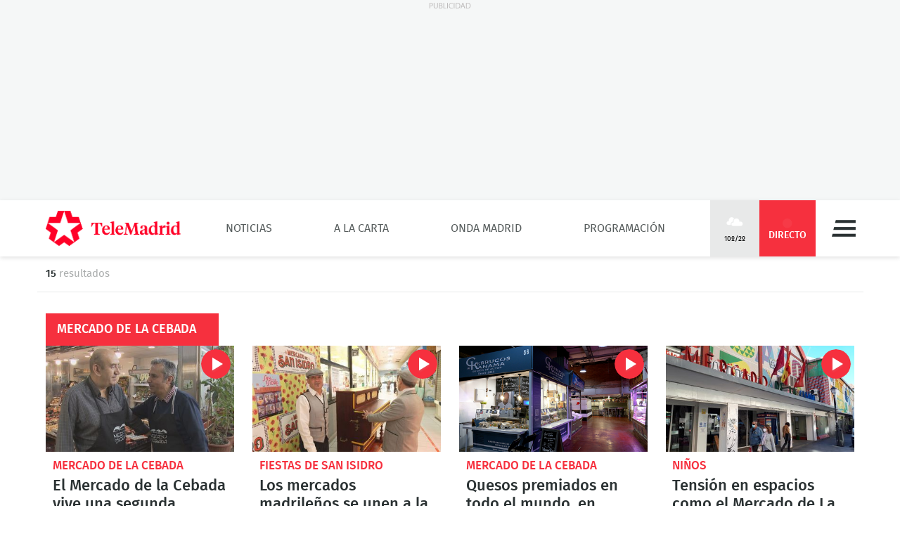

--- FILE ---
content_type: text/html; charset=UTF-8
request_url: https://www.telemadrid.es/tag/Mercado-de-la-Cebada/
body_size: 20822
content:
<!DOCTYPE html>
<html lang="es"
      class="no-js"
      >
<head>
    <meta charset="utf-8">
    <meta name="viewport" content="width=device-width, initial-scale=1.0">
    <meta http-equiv="X-UA-Compatible" content="IE=edge">
    <meta name="theme-color" content="#F6303E"/>

    <link href="/2018/08/22/favicon.jpg?hash=0b7773c618bb1b5fe0850be81760a29151ce5be3" rel="shortcut icon" type="image/x-icon">

    <title>Telemadrid - Mercado de la Cebada</title>

            <meta name="author" content="Telemadrid"/>
            <meta http-equiv="Content-Language" content="es"/>
            <meta http-equiv="Content-Type" content="text/html; charset=UTF-8"/>
            <meta name="description" content="Toda la actualidad al instante: noticias, deportes, programas, vídeos, fotos...Infórmate de lo que sucede en Madrid, España y el mundo en Telemadrid.es."/>
            <meta name="distribution" content="global"/>
            <meta name="generator" content="BB3 bCube"/>
            <meta name="keywords" content="noticias madrid, última hora madrid, noticias hoy, últimas noticias, nacional, internacional, economía, deportes, cultura, sociedad, programas de televisión, programas de telemadrid, programas onda madrid, actualidad, emisión en directo, podcast"/>
            <meta name="locality" content="Madrid, España"/>
            <meta property="og:site_name" content="Telemadrid"/>
            <meta name="organization" content="Telemadrid"/>
            <meta name="resource-type" content="document"/>
            <meta name="robots" content="index,follow,max-image-preview:large"/>
            <link rel="canonical" href="https://www.telemadrid.es/tag/Mercado-de-la-Cebada/"/>
    
    
    <link rel="preload" as="script" href="/static/BB3HTML/app/app.js?hash=88f94b2b7ffb5c64bc379648dda6ece2">
<link rel="preload" as="style" href="/static/BB3HTML/app/app.css?hash=42d695659fb1bf7bb276d9aad46d49d8">

<link rel="preload" as="font" href="/static/BB3HTML/app/fonts/Fira/sans/firaSans-regular.woff2?domain=www.telemadrid.es&amp;hash=da8369ddb62ef8eef101fac3e79f7c95" type="font/woff2" crossorigin="anonymous">
<link rel="preload" as="font" href="/static/BB3HTML/app/fonts/Fira/sans/firaSans-medium.woff2?domain=www.telemadrid.es&amp;hash=27e566a4781c7c681288f8f92f57ff69" type="font/woff2" crossorigin="anonymous">
<link rel="preload" as="font" href="/static/BB3HTML/app/fonts/Fira/sans/firaSans-italic.woff2?domain=www.telemadrid.es&amp;hash=34fbee1e1199e71b7ac6a4c7a6848864" type="font/woff2" crossorigin="anonymous">
<link rel="preload" as="font" href="/static/BB3HTML/app/fonts/Fira/sans/firaSans-mediumItalic.woff2?domain=www.telemadrid.es&amp;hash=c3d6e473554ce7e0ba06ed8b4440a212" type="font/woff2" crossorigin="anonymous">
<link rel="preload" as="font" href="/static/BB3HTML/app/fonts/Fira/sansCondensed/firaSansCondensed-medium.woff2?domain=www.telemadrid.es&amp;hash=c38ab664b3c6d7b24df01184775744fc" type="font/woff2" crossorigin="anonymous">
<link rel="preload" as="font" href="/static/BB3HTML/app/fonts/Fira/sansCondensed/firaSansCondensed-mediumItalic.woff2?domain=www.telemadrid.es&amp;hash=7f9f4c077e2de1a65686c2536924f016" type="font/woff2" crossorigin="anonymous">

<link rel="preload" as="font" href="/static/BB3HTML/app/fonts/Telemadrid/glyphs/glyphs.woff?domain=www.telemadrid.es&amp;hash=60a20a78d62c31d3076908caf49a88d7" type="font/woff" crossorigin>

    <link rel="stylesheet" href="/static/BB3HTML/app/app.css?hash=42d695659fb1bf7bb276d9aad46d49d8">

    

    

    
            <script>
    // OTHERS...
  dataLayer = [{
    cadena: 'Telemadrid',
    'tipo-de-pagina': 'Otros'
  }];
  </script>    
    <script>"use strict";function _typeof(t){return(_typeof="function"==typeof Symbol&&"symbol"==typeof Symbol.iterator?function(t){return typeof t}:function(t){return t&&"function"==typeof Symbol&&t.constructor===Symbol&&t!==Symbol.prototype?"symbol":typeof t})(t)}!function(){var t=function(){var t,e,o=[],n=window,r=n;for(;r;){try{if(r.frames.__tcfapiLocator){t=r;break}}catch(t){}if(r===n.top)break;r=r.parent}t||(!function t(){var e=n.document,o=!!n.frames.__tcfapiLocator;if(!o)if(e.body){var r=e.createElement("iframe");r.style.cssText="display:none",r.name="__tcfapiLocator",e.body.appendChild(r)}else setTimeout(t,5);return!o}(),n.__tcfapi=function(){for(var t=arguments.length,n=new Array(t),r=0;r<t;r++)n[r]=arguments[r];if(!n.length)return o;"setGdprApplies"===n[0]?n.length>3&&2===parseInt(n[1],10)&&"boolean"==typeof n[3]&&(e=n[3],"function"==typeof n[2]&&n[2]("set",!0)):"ping"===n[0]?"function"==typeof n[2]&&n[2]({gdprApplies:e,cmpLoaded:!1,cmpStatus:"stub"}):o.push(n)},n.addEventListener("message",(function(t){var e="string"==typeof t.data,o={};if(e)try{o=JSON.parse(t.data)}catch(t){}else o=t.data;var n="object"===_typeof(o)&&null!==o?o.__tcfapiCall:null;n&&window.__tcfapi(n.command,n.version,(function(o,r){var a={__tcfapiReturn:{returnValue:o,success:r,callId:n.callId}};t&&t.source&&t.source.postMessage&&t.source.postMessage(e?JSON.stringify(a):a,"*")}),n.parameter)}),!1))};"undefined"!=typeof module?module.exports=t:t()}();</script>
<script>
    window._sp_queue = [];
    window._sp_ = {
        config: {
            accountId: 1964,
            baseEndpoint: 'https://cdn.privacy-mgmt.com',
            propertyHref: 'https://telemadrid.es',
            gdpr: { },
            events: { onMessageReady: function() {
                    console.log('[event] onMessageReady', arguments);
                },
                onMessageReceiveData: function() {
                    console.log('[event] onMessageReceiveData', arguments);
                },
                onSPPMObjectReady: function() {
                    console.log('[event] onSPPMObjectReady', arguments);
                },
                onSPReady: function() {
                    console.log('[event] onSPReady', arguments);
                },
                onError: function() {
                    console.log('[event] onError', arguments);
                },
                onMessageChoiceSelect: function() {
                    console.log('[event] onMessageChoiceSelect', arguments);
                },
                onConsentReady: function(consentUUID, euconsent) {
                    console.log('[event] onConsentReady', arguments);
                },
                onPrivacyManagerAction: function() {
                    console.log('[event] onPrivacyManagerAction', arguments);
                },
                onPMCancel: function() {
                    console.log('[event] onPMCancel', arguments);
                } }
        }
    }
</script>
<script src='https://cdn.privacy-mgmt.com/unified/wrapperMessagingWithoutDetection.js' async></script>
    


    <script>
        (function(w,d,s,l,i){w[l]=w[l]||[];w[l].push({'gtm.start':
                new Date().getTime(),event:'gtm.js'});var f=d.getElementsByTagName(s)[0],
            j=d.createElement(s),dl=l!='dataLayer'?'&l='+l:'';j.async=true;j.src=
            'https://www.googletagmanager.com/gtm.js?id='+i+dl;f.parentNode.insertBefore(j,f);
        })(window,document,'script','dataLayer','GTM-PTTSTWL');
    </script>



    
<script>
    (function(d, s, id, h, t) {
        var js, r, djs = d.getElementsByTagName(s)[0];
        if (d.getElementById(id)) {
            return;
        }
        js = d.createElement('script');
        js.id = id;
        js.async = 1;
        js.h = h;
        js.t = t;
        r = encodeURI(btoa(d.referrer));
        js.src = "//" + h + "/pixel/js/" + t + "/" + r;
        djs.parentNode.insertBefore(js, djs);
    }(document, 'script', 'dogtrack-pixel', 'tm22.spxl.socy.es', 'TM22_823_957_122'));
</script>


    

            


<script async src='https://securepubads.g.doubleclick.net/tag/js/gpt.js'></script>
<script>
    window.googletag = window.googletag || {cmd: []};

    var anchorSlot;
    googletag.cmd.push(function () {
                
        var top_billboard = googletag.sizeMapping().addSize([1024, 200], [[970, 250]]).addSize([0, 0], []).build();
        var top_desktop = googletag.sizeMapping().addSize([1024, 200], [[970, 90], [728, 90]]).addSize([768, 200], [[728, 90]]).addSize([0, 0], []).build();
        var mpu_desktop = googletag.sizeMapping().addSize([768, 200], [[300, 250]]).addSize([0, 0], []).build();
        var top_movil = googletag.sizeMapping().addSize([0, 0], [[1, 1], [320, 100], [320, 50]]).addSize([425, 200], []).build();
        var mpu_movil_grande = googletag.sizeMapping().addSize([768, 200], []).addSize([0, 0], [[300, 600]]).build();

        googletag.defineSlot('/22526134856/telemadrid/top1', [[970,250]], 'div-telemadrid-top1').defineSizeMapping(top_billboard).addService(googletag.pubads());
        googletag.defineSlot('/22526134856/telemadrid/top2', [[728,90],[970,90]], 'div-telemadrid-top2').defineSizeMapping(top_desktop).addService(googletag.pubads());
        googletag.defineSlot('/22526134856/telemadrid/top3', [[728,90],[970,90]], 'div-telemadrid-top3').defineSizeMapping(top_desktop).addService(googletag.pubads());
        googletag.defineSlot('/22526134856/telemadrid/top4', [[728,90],[970,90]], 'div-telemadrid-top4').defineSizeMapping(top_desktop).addService(googletag.pubads());
        googletag.defineSlot('/22526134856/telemadrid/top5', [[728,90],[970,90]], 'div-telemadrid-top5').defineSizeMapping(top_desktop).addService(googletag.pubads());
        googletag.defineSlot('/22526134856/telemadrid/right1', [[300,250]], 'div-telemadrid-right1').defineSizeMapping(mpu_desktop).addService(googletag.pubads());
        googletag.defineSlot('/22526134856/telemadrid/mtop2', [[320,50],[320,100]], 'div-telemadrid-mtop2').defineSizeMapping(top_movil).addService(googletag.pubads());
        googletag.defineSlot('/22526134856/telemadrid/mtop3', [[320,50],[320,100]], 'div-telemadrid-mtop3').defineSizeMapping(top_movil).addService(googletag.pubads());
        googletag.defineSlot('/22526134856/telemadrid/mright1', [[300,600]], 'div-telemadrid-mright1').defineSizeMapping(mpu_movil_grande).addService(googletag.pubads());
        googletag.defineSlot('/22526134856/telemadrid/sticky', [[320,50],[320,100],[1,1]], 'div-telemadrid-sticky').defineSizeMapping(top_movil).addService(googletag.pubads());
                
        googletag.pubads().enableSingleRequest();
        googletag.pubads().disableInitialLoad();

        
        googletag.enableServices();
    });
</script>



    
    
<script type="text/javascript">
    !function(){"use strict";function e(e){var t=!(arguments.length>1&&void 0!==arguments[1])||arguments[1],c=document.createElement("script");c.src=e,t?c.type="module":(c.async=!0,c.type="text/javascript",c.setAttribute("nomodule",""));var n=document.getElementsByTagName("script")[0];n.parentNode.insertBefore(c,n)}!function(t,c){!function(t,c,n){var a,o,r;n.accountId=c,null!==(a=t.marfeel)&&void 0!==a||(t.marfeel={}),null!==(o=(r=t.marfeel).cmd)&&void 0!==o||(r.cmd=[]),t.marfeel.config=n;var i="https://sdk.mrf.io/statics";e("".concat(i,"/marfeel-sdk.js?id=").concat(c),!0),e("".concat(i,"/marfeel-sdk.es5.js?id=").concat(c),!1)}(t,c,arguments.length>2&&void 0!==arguments[2]?arguments[2]:{})}(window,5328,{} /* Config */)}();
</script>


    
<script src='https://cdn.adkaora.space/telemadrid/generic/prod/adk-init.js' type="text/javascript" defer></script>

</head>

<body>
    
  <noscript>
    <iframe src="https://www.googletagmanager.com/ns.html?id=GTM-PTTSTWL" height="0" width="0" style="display:none; visibility:hidden;"></iframe>
  </noscript>


    <div class="adk-slot interstitial">
    <div id="adk_interstitial0"></div>
    <div id="adk_interstitial"></div>
</div>

        <div id="page">
        





<div class="ad-holder ad-holder--desktop ">
    <div class="ad">
                <div id="div-telemadrid-top1">
                            <script>
                    googletag.cmd.push(function() { googletag.display('div-telemadrid-top1'); });
                </script>
                    </div>
    </div>
</div>




            <!-- mt = 1769351091 -->

<!-- BEGIN bundles/header/header--1.twig -->

<header id="header" class="header header--1 stickyheader">
    <div class="masthead limiter">
        <h1>
            <a class="brandhead" href="https://www.telemadrid.es" title="Ir a la página de inicio de telemadrid" rel="home">
                <img src="https://www.telemadrid.es/static/BB3HTML/app/images/logos/logo.png?hash=dcdede14b767968b29028761f31fe79e" alt="telemadrid" width="192" height="50">
                <span class="tag--hidden">telemadrid</span>
            </a>
        </h1>

        <!-- BEGIN bundles/navigation/navigation-site.twig -->

<div class="navigation-site ">
    <ul class="navigation-site__menu">
                    <li>
                                    <a class="lnk" href="/noticias/" title="Noticias" target="_self">Noticias</a>
                
                            </li>
                    <li>
                                    <a class="lnk" href="/programas/" title="A la Carta" target="_self">A la Carta</a>
                
                            </li>
                    <li>
                                    <a class="lnk" href="/onda-madrid/" title="Onda Madrid" target="_self">Onda Madrid</a>
                
                            </li>
                    <li>
                                    <a class="lnk" href="https://www.telemadrid.es/programacion/" title="Programación" target="_self">Programación</a>
                
                            </li>
            </ul>
</div><!-- .navigation-site -->

<!-- END bundles/navigation/navigation-site.twig -->

        <span class="masthead--spacer"></span>

        <div class="masthead--box">
            <!-- BEGIN bundles/navigation/navigation-weather.twig -->
<a class="weather-lnk" href="https://www.telemadrid.es/tiempo-madrid/" rel="nofollow" title="Visitar El tiempo en Madrid">
    <img src="/static/BB3HTML/app/images/weather/nubes.png?hash=3e4c8c3843ad389d3631852542acaf6d" alt="El tiempo en Madrid" width="24" height="24">
    <span>10º/2º</span>
</a>

<!-- END bundles/navigation/navigation-weather.twig -->

            
            <!-- BEGIN bundles/navigation/navigation-live-button.twig -->

<!--<a class="live-lnk" href="#navigation-live-pane" rel="nofollow" title="Visitar sección de Directo"><span>Directo</span></a>-->
<a class="live-lnk" href="/emision-en-directo/" title="Visitar sección de Directo"><span>Directo</span></a>
<!-- END bundles/navigation/navigation-live-button.twig -->

            <!-- BEGIN bundles/navigation/navigation-button.twig -->

<a class="navigation-button" href="#navigation-pane" title="Desplegar menú" rel="nofollow">Menú</a>

<!-- END bundles/navigation/navigation-button.twig -->        </div>
    </div>
</header><!-- #header.header--1 -->

<!-- END bundles/header/header--1.twig -->
<!-- /mt = 1769351091 -->


        <!-- mt = 1769351222 -->

<!-- BEGIN bundles/navigation/navigation-live-pane.twig -->

<div id="navigation-live-pane" class="navigation-live-pane">

            
<!-- BEGIN bundles/navigation/navigation-live-article.twig -->


            <!-- BEGIN bundles/card/card-news--soap.twig -->

<article class="card-news card-soap card-news--1">
    <div class="card-news__media icon--telemadrid">
        <!-- BEGIN bundles/media/media-image.twig -->

    
        
    <figure class="media-image">
        <img class="photo"
             data-src="https://www.telemadrid.es/2021/12/17/programas/deportes-tn/Juanma-Fuentes-Carolina-Garcia-Callejo_2406069394_31130282_400x225.jpg"
             src="https://www.telemadrid.es/2021/12/17/programas/deportes-tn/Juanma-Fuentes-Carolina-Garcia-Callejo_2406069394_31130282_400x225.jpg"
             width="400"
             height="225"
             alt="Deportes TN"
        >

                    <!-- BEGIN bundles/media/media-info.twig -->



  <i class="media-info media-info--center media-info--video">
    
  </i>



<!-- EOF bundles/media/media-info.twig -->

        
        
                    <!-- full OOP link (DESIGN STACKING IMPOSITION) -->
            <a class="oop-link"
               href="/emision-en-directo/"
               target="_self"
               title="Visitar enlace a Juanma Cueto, Ramón Fuentes, Carolina García y Javier Callejo">Deportes TN</a>
            </figure><!-- .media-image -->

<!-- EOF bundles/media/media-image.twig -->
    </div>

    <div class="card-news__body">
        <!-- BEGIN bundles/card/card__heading.twig -->



    <h2 class="card__heading ">
        
                    <a class="lnk" href="/emision-en-directo/" title="Visitar enlace de Juanma Cueto, Ramón Fuentes, Carolina García y Javier Callejo">Deportes TN</a>
            </h2><!-- .card__heading -->

<!-- END bundles/card/card__heading.twig -->
    </div>
</article><!-- .card-soap -->

<!-- END bundles/card/card-news--soap.twig -->
                <!-- BEGIN bundles/card/card-news--soap.twig -->

<article class="card-news card-soap card-news--1">
    <div class="card-news__media icon--laotra">
        <!-- BEGIN bundles/media/media-image.twig -->

    
        
    <figure class="media-image">
        <img class="photo"
             data-src="https://www.telemadrid.es/2021/12/17/programas/deportes-tn/Juanma-Fuentes-Carolina-Garcia-Callejo_2406069394_31130282_400x225.jpg"
             src="https://www.telemadrid.es/2021/12/17/programas/deportes-tn/Juanma-Fuentes-Carolina-Garcia-Callejo_2406069394_31130282_400x225.jpg"
             width="400"
             height="225"
             alt="Deportes TN"
        >

                    <!-- BEGIN bundles/media/media-info.twig -->



  <i class="media-info media-info--center media-info--video">
    
  </i>



<!-- EOF bundles/media/media-info.twig -->

        
        
                    <!-- full OOP link (DESIGN STACKING IMPOSITION) -->
            <a class="oop-link"
               href="/emision-en-directo-laotra/"
               target="_self"
               title="Visitar enlace a Juanma Cueto, Ramón Fuentes, Carolina García y Javier Callejo">Deportes TN</a>
            </figure><!-- .media-image -->

<!-- EOF bundles/media/media-image.twig -->
    </div>

    <div class="card-news__body">
        <!-- BEGIN bundles/card/card__heading.twig -->



    <h2 class="card__heading ">
        
                    <a class="lnk" href="/emision-en-directo-laotra/" title="Visitar enlace de Juanma Cueto, Ramón Fuentes, Carolina García y Javier Callejo">Deportes TN</a>
            </h2><!-- .card__heading -->

<!-- END bundles/card/card__heading.twig -->
    </div>
</article><!-- .card-soap -->

<!-- END bundles/card/card-news--soap.twig -->
                <!-- BEGIN bundles/card/card-news--soap.twig -->

<article class="card-news card-soap card-news--1">
    <div class="card-news__media icon--ondamadrid">
        <!-- BEGIN bundles/media/media-image.twig -->

    
        
    <figure class="media-image">
        <img class="photo"
             data-src="https://www.telemadrid.es/2022/12/14/programas/madrid-al-tanto/_2514658589_39416931_400x225.jpg"
             src="https://www.telemadrid.es/2022/12/14/programas/madrid-al-tanto/_2514658589_39416931_400x225.jpg"
             width="400"
             height="225"
             alt="Madrid al Tanto"
        >

                    <!-- BEGIN bundles/media/media-info.twig -->



  <i class="media-info media-info--center media-info--audio">
    
  </i>



<!-- EOF bundles/media/media-info.twig -->

        
        
                    <!-- full OOP link (DESIGN STACKING IMPOSITION) -->
            <a class="oop-link"
               href="/emision-en-directo-ondamadrid/"
               target="_self"
               title="Visitar enlace a Destacado Deportes Onda Madrid">Madrid al Tanto</a>
            </figure><!-- .media-image -->

<!-- EOF bundles/media/media-image.twig -->
    </div>

    <div class="card-news__body">
        <!-- BEGIN bundles/card/card__heading.twig -->



    <h2 class="card__heading ">
        
                    <a class="lnk" href="/emision-en-directo-ondamadrid/" title="Visitar enlace de Destacado Deportes Onda Madrid">Madrid al Tanto</a>
            </h2><!-- .card__heading -->

<!-- END bundles/card/card__heading.twig -->
    </div>
</article><!-- .card-soap -->

<!-- END bundles/card/card-news--soap.twig -->
                <!-- BEGIN bundles/card/card-news--soap.twig -->

<article class="card-news card-soap card-news--1">
    <div class="card-news__media icon--internacional">
        <!-- BEGIN bundles/media/media-image.twig -->

    
        
    <figure class="media-image">
        <img class="photo"
             data-src="https://www.telemadrid.es/2021/12/17/programas/deportes-tn/Juanma-Fuentes-Carolina-Garcia-Callejo_2406069394_31130282_400x225.jpg"
             src="https://www.telemadrid.es/2021/12/17/programas/deportes-tn/Juanma-Fuentes-Carolina-Garcia-Callejo_2406069394_31130282_400x225.jpg"
             width="400"
             height="225"
             alt="Deportes TN"
        >

                    <!-- BEGIN bundles/media/media-info.twig -->



  <i class="media-info media-info--center media-info--video">
    
  </i>



<!-- EOF bundles/media/media-info.twig -->

        
        
                    <!-- full OOP link (DESIGN STACKING IMPOSITION) -->
            <a class="oop-link"
               href="/emision-en-directo-telemadrid-int/"
               target="_self"
               title="Visitar enlace a Juanma Cueto, Ramón Fuentes, Carolina García y Javier Callejo">Deportes TN</a>
            </figure><!-- .media-image -->

<!-- EOF bundles/media/media-image.twig -->
    </div>

    <div class="card-news__body">
        <!-- BEGIN bundles/card/card__heading.twig -->



    <h2 class="card__heading ">
        
                    <a class="lnk" href="/emision-en-directo-telemadrid-int/" title="Visitar enlace de Juanma Cueto, Ramón Fuentes, Carolina García y Javier Callejo">Deportes TN</a>
            </h2><!-- .card__heading -->

<!-- END bundles/card/card__heading.twig -->
    </div>
</article><!-- .card-soap -->

<!-- END bundles/card/card-news--soap.twig -->
    
<!-- END bundles/navigation/navigation-live-article.twig -->
    
            
<!-- BEGIN bundles/navigation/navigation-live-article.twig -->

    <h2 class="navigation-live-header">
        <span>A continuación...</span>
    </h2>

            <!-- BEGIN bundles/card/card-news--soap.twig -->

<article class="card-news card-soap card-news--1">
    <div class="card-news__media icon--telemadrid">
        <!-- BEGIN bundles/media/media-image.twig -->

    
        
    <figure class="media-image">
        <img class="photo"
             data-src="https://www.telemadrid.es/2021/12/17/programas/el-tiempo/Valle-Minambres-Antonio-Ainhoa-Gonzalez_2406069395_31130270_400x225.jpg"
             src="[data-uri]"
             width="400"
             height="225"
             alt="El Tiempo"
        >

                    <!-- BEGIN bundles/media/media-info.twig -->



  <i class="media-info media-info--center media-info--video">
    
  </i>



<!-- EOF bundles/media/media-info.twig -->

        
        
                    <!-- full OOP link (DESIGN STACKING IMPOSITION) -->
            <a class="oop-link"
               href="https://www.telemadrid.es/programas/el-tiempo/"
               target="_self"
               title="Visitar enlace a Sara Valle, Elena Miñambres, Antonio López y Ainhoa González">El Tiempo</a>
            </figure><!-- .media-image -->

<!-- EOF bundles/media/media-image.twig -->
    </div>

    <div class="card-news__body">
        <!-- BEGIN bundles/card/card__heading.twig -->



    <h2 class="card__heading ">
        
                    <a class="lnk" href="https://www.telemadrid.es/programas/el-tiempo/" title="Visitar enlace de Sara Valle, Elena Miñambres, Antonio López y Ainhoa González">El Tiempo</a>
            </h2><!-- .card__heading -->

<!-- END bundles/card/card__heading.twig -->
    </div>
</article><!-- .card-soap -->

<!-- END bundles/card/card-news--soap.twig -->
                <!-- BEGIN bundles/card/card-news--soap.twig -->

<article class="card-news card-soap card-news--1">
    <div class="card-news__media icon--laotra">
        <!-- BEGIN bundles/media/media-image.twig -->

    
        
    <figure class="media-image">
        <img class="photo"
             data-src="https://www.telemadrid.es/2021/12/17/programas/el-tiempo/Valle-Minambres-Antonio-Ainhoa-Gonzalez_2406069395_31130270_400x225.jpg"
             src="[data-uri]"
             width="400"
             height="225"
             alt="El Tiempo"
        >

                    <!-- BEGIN bundles/media/media-info.twig -->



  <i class="media-info media-info--center media-info--video">
    
  </i>



<!-- EOF bundles/media/media-info.twig -->

        
        
                    <!-- full OOP link (DESIGN STACKING IMPOSITION) -->
            <a class="oop-link"
               href="https://www.telemadrid.es/programas/el-tiempo/"
               target="_self"
               title="Visitar enlace a Sara Valle, Elena Miñambres, Antonio López y Ainhoa González">El Tiempo</a>
            </figure><!-- .media-image -->

<!-- EOF bundles/media/media-image.twig -->
    </div>

    <div class="card-news__body">
        <!-- BEGIN bundles/card/card__heading.twig -->



    <h2 class="card__heading ">
        
                    <a class="lnk" href="https://www.telemadrid.es/programas/el-tiempo/" title="Visitar enlace de Sara Valle, Elena Miñambres, Antonio López y Ainhoa González">El Tiempo</a>
            </h2><!-- .card__heading -->

<!-- END bundles/card/card__heading.twig -->
    </div>
</article><!-- .card-soap -->

<!-- END bundles/card/card-news--soap.twig -->
                <!-- BEGIN bundles/card/card-news--soap.twig -->

<article class="card-news card-soap card-news--1">
    <div class="card-news__media icon--ondamadrid">
        <!-- BEGIN bundles/media/media-image.twig -->

    
        
    <figure class="media-image">
        <img class="photo"
             data-src="https://www.telemadrid.es/2021/10/07/programas/de-cara-al-mundo/Logo-Onda-Madrid-generico_2384771590_31196376_400x225.jpg"
             src="[data-uri]"
             width="400"
             height="225"
             alt="El Partido de la Onda"
        >

                    <!-- BEGIN bundles/media/media-info.twig -->



  <i class="media-info media-info--center media-info--audio">
    
  </i>



<!-- EOF bundles/media/media-info.twig -->

        
        
                    <!-- full OOP link (DESIGN STACKING IMPOSITION) -->
            <a class="oop-link"
               href="http://www.telemadrid.es/programas/el-partido-de-la-onda/"
               target="_self"
               title="Visitar enlace a Logo Onda Madrid genérico">El Partido de la Onda</a>
            </figure><!-- .media-image -->

<!-- EOF bundles/media/media-image.twig -->
    </div>

    <div class="card-news__body">
        <!-- BEGIN bundles/card/card__heading.twig -->



    <h2 class="card__heading ">
        
                    <a class="lnk" href="http://www.telemadrid.es/programas/el-partido-de-la-onda/" title="Visitar enlace de Logo Onda Madrid genérico">El Partido de la Onda</a>
            </h2><!-- .card__heading -->

<!-- END bundles/card/card__heading.twig -->
    </div>
</article><!-- .card-soap -->

<!-- END bundles/card/card-news--soap.twig -->
                <!-- BEGIN bundles/card/card-news--soap.twig -->

<article class="card-news card-soap card-news--1">
    <div class="card-news__media icon--internacional">
        <!-- BEGIN bundles/media/media-image.twig -->

    
        
    <figure class="media-image">
        <img class="photo"
             data-src="https://www.telemadrid.es/2021/12/17/programas/el-tiempo/Valle-Minambres-Antonio-Ainhoa-Gonzalez_2406069395_31130270_400x225.jpg"
             src="[data-uri]"
             width="400"
             height="225"
             alt="El Tiempo"
        >

                    <!-- BEGIN bundles/media/media-info.twig -->



  <i class="media-info media-info--center media-info--video">
    
  </i>



<!-- EOF bundles/media/media-info.twig -->

        
        
                    <!-- full OOP link (DESIGN STACKING IMPOSITION) -->
            <a class="oop-link"
               href="https://www.telemadrid.es/programas/el-tiempo/"
               target="_self"
               title="Visitar enlace a Sara Valle, Elena Miñambres, Antonio López y Ainhoa González">El Tiempo</a>
            </figure><!-- .media-image -->

<!-- EOF bundles/media/media-image.twig -->
    </div>

    <div class="card-news__body">
        <!-- BEGIN bundles/card/card__heading.twig -->



    <h2 class="card__heading ">
        
                    <a class="lnk" href="https://www.telemadrid.es/programas/el-tiempo/" title="Visitar enlace de Sara Valle, Elena Miñambres, Antonio López y Ainhoa González">El Tiempo</a>
            </h2><!-- .card__heading -->

<!-- END bundles/card/card__heading.twig -->
    </div>
</article><!-- .card-soap -->

<!-- END bundles/card/card-news--soap.twig -->
    
<!-- END bundles/navigation/navigation-live-article.twig -->
    
</div>

<!-- END bundles/navigation/navigation-live-pane.twig -->
<!-- /mt = 1769351222 -->

        <!-- mt = 1769351092 -->

<!-- BEGIN bundles/navigation/navigation-pane.twig -->

<div id="navigation-pane" class="navigation-pane ">
    <div class="limiter">
        
        <div class="navigation-pane__scrollbox">
            <aside class="navigation-pane__aside">
                <div class="navigation-pane__aux">
                    <!-- BEGIN bundles/search/search.twig -->


<form class="form search" action="/buscador/" method="GET">
  <fieldset class="form-fieldset" role="search">
    <legend class="form-legend tag--hidden">Buscador de términos</legend>

    <label class="tag--hidden" for="text">Búsqueda:</label>
    <input id="text" type="search"
            aria-label="Búsqueda de término" 
            aria-required="1" 
            name="text" 
            value="" 
            required="required" 
            placeholder="Buscar…" 
          >
  </fieldset>

  <div class="submit">
    <button type="submit">Buscar término</button>
  </div>
</form><!-- .search -->

<!-- END bundles/search/search.twig -->                </div>
            </aside>

            <nav>
                <ul class="navigation-pane__menu">
                                            <li>
                            <div class="navigation-pane__dropdown">
                                                                    <a class="lnk" href="/noticias/" title="Visitar la sección de Noticias">Noticias</a>
                                
                                                                    <button class="dropdown-lnk" title="Noticias">
                                    </button>
                                                            </div>

                                                            
<!-- BEGIN bundles/navigation/navigation-pane__submenu.twig -->


<ul class="navigation-pane__submenu">
            <li>
            <div class="navigation-pane__subdropdown">
                                    <a class="lnk navigation__icon--last-minute" href="https://www.telemadrid.es/ultimas-noticias/" title="Visitar la sección de Última hora">Última hora</a>
                
                
                            </div>

                    </li>
            <li>
            <div class="navigation-pane__subdropdown">
                                    <a class="lnk navigation__icon--empty" href="https://www.telemadrid.es/telenoticias/" title="Visitar la sección de Telenoticias">Telenoticias</a>
                
                
                            </div>

                    </li>
            <li>
            <div class="navigation-pane__subdropdown">
                                    <a class="lnk navigation__icon--madrid" href="/noticias/madrid/" title="Visitar la sección de Madrid">Madrid</a>
                
                                    <button class="subdropdown-lnk" title="Madrid">
                    </button>
                
                            </div>

                                <ul class="navigation-pane__submenu-child">
                    <li>
                <div class="navigation-pane__subdropdown">
                                            <a class="lnk navigation__icon--empty" href="/tag/Municipios-de-Madrid/" title="Visitar la sección de Municipios de Madrid">Municipios de Madrid</a>
                    
                    
                                    </div>

                            </li>
            </ul>

                    </li>
            <li>
            <div class="navigation-pane__subdropdown">
                                    <a class="lnk navigation__icon--national" href="/noticias/nacional/" title="Visitar la sección de Nacional">Nacional</a>
                
                
                            </div>

                    </li>
            <li>
            <div class="navigation-pane__subdropdown">
                                    <a class="lnk navigation__icon--society" href="/noticias/sociedad/" title="Visitar la sección de Sociedad">Sociedad</a>
                
                
                            </div>

                    </li>
            <li>
            <div class="navigation-pane__subdropdown">
                                    <a class="lnk navigation__icon--culture" href="/noticias/cultura/" title="Visitar la sección de Cultura">Cultura</a>
                
                
                            </div>

                    </li>
            <li>
            <div class="navigation-pane__subdropdown">
                                    <a class="lnk navigation__icon--economy" href="/noticias/economia/" title="Visitar la sección de Economía">Economía</a>
                
                
                            </div>

                    </li>
            <li>
            <div class="navigation-pane__subdropdown">
                                    <a class="lnk navigation__icon--sports" href="/deportes/" title="Visitar la sección de Deportes">Deportes</a>
                
                
                            </div>

                    </li>
            <li>
            <div class="navigation-pane__subdropdown">
                                    <a class="lnk navigation__icon--international" href="/noticias/internacional/" title="Visitar la sección de Internacional">Internacional</a>
                
                
                            </div>

                    </li>
            <li>
            <div class="navigation-pane__subdropdown">
                                    <a class="lnk navigation__icon--health" href="https://www.telemadrid.es/noticias/ciencia/" title="Visitar la sección de Ciencia">Ciencia</a>
                
                
                            </div>

                    </li>
            <li>
            <div class="navigation-pane__subdropdown">
                                    <a class="lnk navigation__icon--leisure-madrid" href="/ocio-planes-madrid/" title="Visitar la sección de Ocio y planes por Madrid">Ocio y planes por Madrid</a>
                
                
                            </div>

                    </li>
            <li>
            <div class="navigation-pane__subdropdown">
                                    <a class="lnk navigation__icon--economy" href="https://www.telemadrid.es/empleo/" title="Visitar la sección de Empleo">Empleo</a>
                
                
                            </div>

                    </li>
            <li>
            <div class="navigation-pane__subdropdown">
                                    <a class="lnk navigation__icon--weather" href="https://www.telemadrid.es/programas/el-tiempo/" title="Visitar la sección de El Tiempo">El Tiempo</a>
                
                
                            </div>

                    </li>
            <li>
            <div class="navigation-pane__subdropdown">
                                    <a class="lnk navigation__icon--special" href="https://www.telemadrid.es/lo-mas-visto/" title="Visitar la sección de Lo + Visto">Lo + Visto</a>
                
                
                            </div>

                    </li>
            <li>
            <div class="navigation-pane__subdropdown">
                                    <a class="lnk navigation__icon--interview" href="/entrevistas/" title="Visitar la sección de Entrevistas">Entrevistas</a>
                
                
                            </div>

                    </li>
            <li>
            <div class="navigation-pane__subdropdown">
                                    <a class="lnk navigation__icon--women" href="https://www.telemadrid.es/mujer/" title="Visitar la sección de Mujer">Mujer</a>
                
                
                            </div>

                    </li>
            <li>
            <div class="navigation-pane__subdropdown">
                                    <a class="lnk navigation__icon--health" href="/salud/" title="Visitar la sección de Salud">Salud</a>
                
                
                            </div>

                    </li>
            <li>
            <div class="navigation-pane__subdropdown">
                                    <a class="lnk navigation__icon--technology" href="https://www.telemadrid.es/tecnologia/" title="Visitar la sección de Tecnología">Tecnología</a>
                
                
                            </div>

                    </li>
            <li>
            <div class="navigation-pane__subdropdown">
                                    <a class="lnk navigation__icon--people" href="https://www.telemadrid.es/gente/" title="Visitar la sección de Gente">Gente</a>
                
                
                            </div>

                    </li>
            <li>
            <div class="navigation-pane__subdropdown">
                                    <a class="lnk navigation__icon--environment" href="/medio-ambiente/" title="Visitar la sección de Medio ambiente">Medio ambiente</a>
                
                
                            </div>

                    </li>
            <li>
            <div class="navigation-pane__subdropdown">
                                    <a class="lnk navigation__icon--maternity" href="/maternidad/" title="Visitar la sección de Maternidad">Maternidad</a>
                
                
                            </div>

                    </li>
            <li>
            <div class="navigation-pane__subdropdown">
                                    <span class="lnk navigation__icon--special" title="Visitar la sección de ESPECIALES">ESPECIALES</span>
                
                                    <button class="subdropdown-lnk" title="ESPECIALES">
                    </button>
                
                            </div>

                                <ul class="navigation-pane__submenu-child">
                    <li>
                <div class="navigation-pane__subdropdown">
                                            <a class="lnk navigation__icon--empty" href="https://www.telemadrid.es/la-semana-de/" title="Visitar la sección de La Semana de...">La Semana de...</a>
                    
                    
                                    </div>

                            </li>
                    <li>
                <div class="navigation-pane__subdropdown">
                                            <a class="lnk navigation__icon--special" href="https://www.telemadrid.es/programas/especiales/" title="Visitar la sección de Especiales Informativos">Especiales Informativos</a>
                    
                    
                                    </div>

                            </li>
                    <li>
                <div class="navigation-pane__subdropdown">
                                            <a class="lnk navigation__icon--society" href="https://www.telemadrid.es/Princesa-Leonor/" title="Visitar la sección de ESPECIAL PRINCESA LEONOR">ESPECIAL PRINCESA LEONOR</a>
                    
                    
                                    </div>

                            </li>
                    <li>
                <div class="navigation-pane__subdropdown">
                                            <a class="lnk navigation__icon--economy" href="https://www.telemadrid.es/black-friday/" title="Visitar la sección de ESPECIAL BLACK FRIDAY">ESPECIAL BLACK FRIDAY</a>
                    
                    
                                    </div>

                            </li>
                    <li>
                <div class="navigation-pane__subdropdown">
                                            <a class="lnk navigation__icon--empty" href="https://www.telemadrid.es/declaracion-renta/" title="Visitar la sección de Especial Declaración a la Renta">Especial Declaración a la Renta</a>
                    
                    
                                    </div>

                            </li>
                    <li>
                <div class="navigation-pane__subdropdown">
                                            <a class="lnk navigation__icon--empty" href="https://www.telemadrid.es/orgullo-madrid/" title="Visitar la sección de Especial Orgullo 2023">Especial Orgullo 2023</a>
                    
                    
                                    </div>

                            </li>
                    <li>
                <div class="navigation-pane__subdropdown">
                                            <a class="lnk navigation__icon--empty" href="https://www.telemadrid.es/dos-de-mayo/" title="Visitar la sección de Especial 2 de Mayo">Especial 2 de Mayo</a>
                    
                    
                                    </div>

                            </li>
                    <li>
                <div class="navigation-pane__subdropdown">
                                            <a class="lnk navigation__icon--empty" href="https://www.telemadrid.es/semana-santa/" title="Visitar la sección de Especial Semana Santa">Especial Semana Santa</a>
                    
                    
                                    </div>

                            </li>
                    <li>
                <div class="navigation-pane__subdropdown">
                                            <a class="lnk navigation__icon--empty" href="https://www.telemadrid.es/mundial-de-clubes/" title="Visitar la sección de Mundial de Clubes">Mundial de Clubes</a>
                    
                    
                                    </div>

                            </li>
                    <li>
                <div class="navigation-pane__subdropdown">
                                            <a class="lnk navigation__icon--empty" href="https://www.telemadrid.es/coronavirus-covid-19-madrid/100-dias/" title="Visitar la sección de Especial 100 días de Covid">Especial 100 días de Covid</a>
                    
                    
                                    </div>

                            </li>
                    <li>
                <div class="navigation-pane__subdropdown">
                                            <a class="lnk navigation__icon--empty" href="https://www.telemadrid.es/coronavirus-covid-19-madrid/" title="Visitar la sección de Especial Covid 19">Especial Covid 19</a>
                    
                    
                                    </div>

                            </li>
                    <li>
                <div class="navigation-pane__subdropdown">
                                            <a class="lnk navigation__icon--empty" href="https://www.telemadrid.es/centenario-metro-madrid/" title="Visitar la sección de Especial Centenario Metro de Madrid">Especial Centenario Metro de Madrid</a>
                    
                    
                                    </div>

                            </li>
                    <li>
                <div class="navigation-pane__subdropdown">
                                            <a class="lnk navigation__icon--empty" href="https://www.telemadrid.es/bicentenario-del-museo-del-prado/el-otro-prado/" title="Visitar la sección de Especial Bicentenario Museo del Prado">Especial Bicentenario Museo del Prado</a>
                    
                    
                                    </div>

                            </li>
            </ul>

                    </li>
            <li>
            <div class="navigation-pane__subdropdown">
                                    <a class="lnk navigation__icon--vote" href="https://www.telemadrid.es/elecciones/generales-2023/" title="Visitar la sección de Elecciones">Elecciones</a>
                
                                    <button class="subdropdown-lnk" title="Elecciones">
                    </button>
                
                            </div>

                                <ul class="navigation-pane__submenu-child">
                    <li>
                <div class="navigation-pane__subdropdown">
                                            <a class="lnk navigation__icon--last-minute" href="https://www.telemadrid.es/elecciones/generales-2023/" title="Visitar la sección de Generales 23-J 2023">Generales 23-J 2023</a>
                    
                    
                                    </div>

                            </li>
                    <li>
                <div class="navigation-pane__subdropdown">
                                            <a class="lnk navigation__icon--vote" href="https://elecciones.telemadrid.es/23j-generales-2023" title="Visitar la sección de Gráficos 23J">Gráficos 23J</a>
                    
                    
                                    </div>

                            </li>
                    <li>
                <div class="navigation-pane__subdropdown">
                                            <a class="lnk navigation__icon--28M" href="https://www.telemadrid.es/elecciones/municipales-autonomicas-2023/" title="Visitar la sección de Elecciones Mayo 2023">Elecciones Mayo 2023</a>
                    
                    
                                    </div>

                            </li>
                    <li>
                <div class="navigation-pane__subdropdown">
                                            <a class="lnk navigation__icon--special" href="https://elecciones.telemadrid.es/28m-autonomicas-2023/comunidad-de-madrid" title="Visitar la sección de Gráficos 28-M">Gráficos 28-M</a>
                    
                    
                                    </div>

                            </li>
            </ul>

                    </li>
            <li>
            <div class="navigation-pane__subdropdown">
                                    <a class="lnk navigation__icon--poll" href="/encuestas-telemadrid/" title="Visitar la sección de Encuestas">Encuestas</a>
                
                
                            </div>

                    </li>
            <li>
            <div class="navigation-pane__subdropdown">
                                    <a class="lnk navigation__icon--interview-digital" href="https://www.telemadrid.es/encuentros-digitales/" title="Visitar la sección de Encuentros Digitales">Encuentros Digitales</a>
                
                
                            </div>

                    </li>
            <li>
            <div class="navigation-pane__subdropdown">
                                    <a class="lnk navigation__icon--technology" href="https://www.telemadrid.es/videos-mas-vistos/" title="Visitar la sección de Los vídeos más vistos">Los vídeos más vistos</a>
                
                
                            </div>

                    </li>
    </ul>

<!-- END bundles/navigation/navigation-pane__submenu.twig -->
                                                    </li>
                                            <li>
                            <div class="navigation-pane__dropdown">
                                                                    <a class="lnk" href="/programas/" title="Visitar la sección de Telemadrid">Telemadrid</a>
                                
                                                                    <button class="dropdown-lnk" title="Telemadrid">
                                    </button>
                                                            </div>

                                                            
<!-- BEGIN bundles/navigation/navigation-pane__submenu.twig -->


<ul class="navigation-pane__submenu">
            <li>
            <div class="navigation-pane__subdropdown">
                                    <a class="lnk navigation__icon--empty" href="https://www.telemadrid.es/programacion" title="Visitar la sección de Guía de programación">Guía de programación</a>
                
                
                            </div>

                    </li>
            <li>
            <div class="navigation-pane__subdropdown">
                                    <a class="lnk navigation__icon--empty" href="/programas/madrid-directo/" title="Visitar la sección de Madrid Directo">Madrid Directo</a>
                
                
                            </div>

                    </li>
            <li>
            <div class="navigation-pane__subdropdown">
                                    <a class="lnk navigation__icon--empty" href="/programas/madrilenos-por-el-mundo/" title="Visitar la sección de Madrileños por el Mundo">Madrileños por el Mundo</a>
                
                
                            </div>

                    </li>
            <li>
            <div class="navigation-pane__subdropdown">
                                    <a class="lnk navigation__icon--empty" href="/programas/disfruta-madrid/" title="Visitar la sección de Disfruta Madrid">Disfruta Madrid</a>
                
                
                            </div>

                    </li>
            <li>
            <div class="navigation-pane__subdropdown">
                                    <a class="lnk navigation__icon--empty" href="/programas/toros-en-telemadrid/" title="Visitar la sección de Toros">Toros</a>
                
                
                            </div>

                    </li>
            <li>
            <div class="navigation-pane__subdropdown">
                                    <a class="lnk navigation__icon--empty" href="/programas/buenos-dias-madrid/" title="Visitar la sección de Buenos Días Madrid">Buenos Días Madrid</a>
                
                
                            </div>

                    </li>
            <li>
            <div class="navigation-pane__subdropdown">
                                    <a class="lnk navigation__icon--empty" href="/programas/120-minutos/" title="Visitar la sección de 120 Minutos">120 Minutos</a>
                
                
                            </div>

                    </li>
            <li>
            <div class="navigation-pane__subdropdown">
                                    <a class="lnk navigation__icon--empty" href="/programas/camara-real/" title="Visitar la sección de Cámara Real">Cámara Real</a>
                
                
                            </div>

                    </li>
            <li>
            <div class="navigation-pane__subdropdown">
                                    <a class="lnk navigation__icon--empty" href="/programas/telenoticias-1/" title="Visitar la sección de Telenoticias 1">Telenoticias 1</a>
                
                
                            </div>

                    </li>
            <li>
            <div class="navigation-pane__subdropdown">
                                    <a class="lnk navigation__icon--empty" href="/programas/telenoticias-2/" title="Visitar la sección de Telenoticias 2">Telenoticias 2</a>
                
                
                            </div>

                    </li>
            <li>
            <div class="navigation-pane__subdropdown">
                                    <a class="lnk navigation__icon--empty" href="/programas/telenoticias-fin-de-semana/" title="Visitar la sección de TN Fin de Semana">TN Fin de Semana</a>
                
                
                            </div>

                    </li>
            <li>
            <div class="navigation-pane__subdropdown">
                                    <a class="lnk navigation__icon--empty" href="/programas/ruta-179/" title="Visitar la sección de Ruta 179">Ruta 179</a>
                
                
                            </div>

                    </li>
            <li>
            <div class="navigation-pane__subdropdown">
                                    <a class="lnk navigation__icon--empty" href="/programas/canas-y-barrio/" title="Visitar la sección de Cañas y barrio">Cañas y barrio</a>
                
                
                            </div>

                    </li>
            <li>
            <div class="navigation-pane__subdropdown">
                                    <a class="lnk navigation__icon--empty" href="/programas/sabor-a-madrid/" title="Visitar la sección de Sabor a Madrid">Sabor a Madrid</a>
                
                
                            </div>

                    </li>
            <li>
            <div class="navigation-pane__subdropdown">
                                    <a class="lnk navigation__icon--empty" href="/programas/la-otra-agenda/" title="Visitar la sección de La Otra Agenda">La Otra Agenda</a>
                
                
                            </div>

                    </li>
            <li>
            <div class="navigation-pane__subdropdown">
                                    <a class="lnk navigation__icon--empty" href="/programas/madrid-se-mueve/" title="Visitar la sección de Madrid se mueve">Madrid se mueve</a>
                
                
                            </div>

                    </li>
            <li>
            <div class="navigation-pane__subdropdown">
                                    <a class="lnk navigation__icon--madrid" href="https://www.telemadrid.es/programas/como-funciona-madrid/" title="Visitar la sección de Cómo funciona Madrid">Cómo funciona Madrid</a>
                
                
                            </div>

                    </li>
            <li>
            <div class="navigation-pane__subdropdown">
                                    <span class="lnk navigation__icon--empty" title="Visitar la sección de Archivo">Archivo</span>
                
                                    <button class="subdropdown-lnk" title="Archivo">
                    </button>
                
                            </div>

                                <ul class="navigation-pane__submenu-child">
                    <li>
                <div class="navigation-pane__subdropdown">
                                            <a class="lnk navigation__icon--empty" href="https://www.telemadrid.es/programas/callejeando/" title="Visitar la sección de Callejeando">Callejeando</a>
                    
                    
                                    </div>

                            </li>
                    <li>
                <div class="navigation-pane__subdropdown">
                                            <a class="lnk navigation__icon--empty" href="/coser-y-contar/" title="Visitar la sección de Coser y contar">Coser y contar</a>
                    
                    
                                    </div>

                            </li>
                    <li>
                <div class="navigation-pane__subdropdown">
                                            <a class="lnk navigation__icon--empty" href="/programas/desmontando-madrid/" title="Visitar la sección de Desmontando Madrid">Desmontando Madrid</a>
                    
                    
                                    </div>

                            </li>
                    <li>
                <div class="navigation-pane__subdropdown">
                                            <a class="lnk navigation__icon--empty" href="/programas/el-show-de-bertin/" title="Visitar la sección de El Show de Bertín">El Show de Bertín</a>
                    
                    
                                    </div>

                            </li>
                    <li>
                <div class="navigation-pane__subdropdown">
                                            <a class="lnk navigation__icon--empty" href="/programas/enamorados-de-madrid/" title="Visitar la sección de Enamorados de Madrid">Enamorados de Madrid</a>
                    
                    
                                    </div>

                            </li>
                    <li>
                <div class="navigation-pane__subdropdown">
                                            <a class="lnk navigation__icon--empty" href="/programas/eso-no-se-pregunta/" title="Visitar la sección de Eso no se pregunta">Eso no se pregunta</a>
                    
                    
                                    </div>

                            </li>
                    <li>
                <div class="navigation-pane__subdropdown">
                                            <a class="lnk navigation__icon--empty" href="/programas/juntos/" title="Visitar la sección de Juntos">Juntos</a>
                    
                    
                                    </div>

                            </li>
                    <li>
                <div class="navigation-pane__subdropdown">
                                            <a class="lnk navigation__icon--empty" href="/programas/mi-camara-y-yo/" title="Visitar la sección de Mi cámara y yo">Mi cámara y yo</a>
                    
                    
                                    </div>

                            </li>
                    <li>
                <div class="navigation-pane__subdropdown">
                                            <a class="lnk navigation__icon--empty" href="https://www.telemadrid.es/programas/lalala/" title="Visitar la sección de LaLala">LaLala</a>
                    
                    
                                    </div>

                            </li>
                    <li>
                <div class="navigation-pane__subdropdown">
                                            <a class="lnk navigation__icon--empty" href="https://www.telemadrid.es/la-vida-en-rosa/" title="Visitar la sección de La Vida en Rosa">La Vida en Rosa</a>
                    
                    
                                    </div>

                            </li>
                    <li>
                <div class="navigation-pane__subdropdown">
                                            <a class="lnk navigation__icon--empty" href="/programas/ole-toro/" title="Visitar la sección de ¡Olé, toro!">¡Olé, toro!</a>
                    
                    
                                    </div>

                            </li>
                    <li>
                <div class="navigation-pane__subdropdown">
                                            <a class="lnk navigation__icon--empty" href="/programas/tupper-club/" title="Visitar la sección de Tupper Club">Tupper Club</a>
                    
                    
                                    </div>

                            </li>
                    <li>
                <div class="navigation-pane__subdropdown">
                                            <a class="lnk navigation__icon--empty" href="https://www.telemadrid.es/programas/toc-toc-se-puede/" title="Visitar la sección de Toc, toc... ¿se puede?">Toc, toc... ¿se puede?</a>
                    
                    
                                    </div>

                            </li>
                    <li>
                <div class="navigation-pane__subdropdown">
                                            <a class="lnk navigation__icon--empty" href="https://www.telemadrid.es/programas/el-mejor/" title="Visitar la sección de El Mejor">El Mejor</a>
                    
                    
                                    </div>

                            </li>
                    <li>
                <div class="navigation-pane__subdropdown">
                                            <a class="lnk navigation__icon--empty" href="/programas/diez-momentos/" title="Visitar la sección de 10 Momentos">10 Momentos</a>
                    
                    
                                    </div>

                            </li>
                    <li>
                <div class="navigation-pane__subdropdown">
                                            <a class="lnk navigation__icon--empty" href="https://www.telemadrid.es/documentales/" title="Visitar la sección de Documentales">Documentales</a>
                    
                    
                                    </div>

                            </li>
            </ul>

                    </li>
    </ul>

<!-- END bundles/navigation/navigation-pane__submenu.twig -->
                                                    </li>
                                            <li>
                            <div class="navigation-pane__dropdown">
                                                                    <a class="lnk" href="/onda-madrid/" title="Visitar la sección de Onda Madrid">Onda Madrid</a>
                                
                                                                    <button class="dropdown-lnk" title="Onda Madrid">
                                    </button>
                                                            </div>

                                                            
<!-- BEGIN bundles/navigation/navigation-pane__submenu.twig -->


<ul class="navigation-pane__submenu">
            <li>
            <div class="navigation-pane__subdropdown">
                                    <a class="lnk navigation__icon--empty" href="/programacion-ondamadrid" title="Visitar la sección de Guía programación">Guía programación</a>
                
                
                            </div>

                    </li>
            <li>
            <div class="navigation-pane__subdropdown">
                                    <a class="lnk navigation__icon--empty" href="https://www.telemadrid.es/ultimos-podcast/" title="Visitar la sección de Últimos Podcast">Últimos Podcast</a>
                
                
                            </div>

                    </li>
            <li>
            <div class="navigation-pane__subdropdown">
                                    <a class="lnk navigation__icon--empty" href="/programas/noticias-14-horas/" title="Visitar la sección de Noticias 14 horas">Noticias 14 horas</a>
                
                
                            </div>

                    </li>
            <li>
            <div class="navigation-pane__subdropdown">
                                    <a class="lnk navigation__icon--empty" href="/programas/madrid-directo-om/" title="Visitar la sección de Madrid Directo OM">Madrid Directo OM</a>
                
                
                            </div>

                    </li>
            <li>
            <div class="navigation-pane__subdropdown">
                                    <a class="lnk navigation__icon--empty" href="/programas/madrid-trabaja/" title="Visitar la sección de Madrid Trabaja">Madrid Trabaja</a>
                
                
                            </div>

                    </li>
            <li>
            <div class="navigation-pane__subdropdown">
                                    <a class="lnk navigation__icon--empty" href="/programas/el-enfoque/" title="Visitar la sección de El Enfoque">El Enfoque</a>
                
                
                            </div>

                    </li>
            <li>
            <div class="navigation-pane__subdropdown">
                                    <a class="lnk navigation__icon--empty" href="/programas/buenos-dias-madrid-om/" title="Visitar la sección de Buenos Días Madrid">Buenos Días Madrid</a>
                
                
                            </div>

                    </li>
            <li>
            <div class="navigation-pane__subdropdown">
                                    <a class="lnk navigation__icon--empty" href="/programas/el-partido-de-la-una/" title="Visitar la sección de El Partido de la Una">El Partido de la Una</a>
                
                
                            </div>

                    </li>
            <li>
            <div class="navigation-pane__subdropdown">
                                    <a class="lnk navigation__icon--empty" href="/programas/el-toril-de-onda-madrid/" title="Visitar la sección de El Toril de Onda Madrid">El Toril de Onda Madrid</a>
                
                
                            </div>

                    </li>
            <li>
            <div class="navigation-pane__subdropdown">
                                    <a class="lnk navigation__icon--empty" href="/programas/formula-salud/" title="Visitar la sección de Fórmula Salud">Fórmula Salud</a>
                
                
                            </div>

                    </li>
            <li>
            <div class="navigation-pane__subdropdown">
                                    <a class="lnk navigation__icon--empty" href="/programas/dos-hasta-las-dos/" title="Visitar la sección de Dos hasta las dos">Dos hasta las dos</a>
                
                
                            </div>

                    </li>
            <li>
            <div class="navigation-pane__subdropdown">
                                    <a class="lnk navigation__icon--empty" href="/programas/la-radio-del-cole/" title="Visitar la sección de La radio del cole">La radio del cole</a>
                
                
                            </div>

                    </li>
            <li>
            <div class="navigation-pane__subdropdown">
                                    <a class="lnk navigation__icon--empty" href="/programas/la-vida-es-bella/" title="Visitar la sección de La vida es bella">La vida es bella</a>
                
                
                            </div>

                    </li>
            <li>
            <div class="navigation-pane__subdropdown">
                                    <a class="lnk navigation__icon--empty" href="/programas/madrid-misterioso/" title="Visitar la sección de Madrid misterioso">Madrid misterioso</a>
                
                
                            </div>

                    </li>
            <li>
            <div class="navigation-pane__subdropdown">
                                    <a class="lnk navigation__icon--empty" href="/programas/madrid-directo-om/la-olimpiada-del-saber/" title="Visitar la sección de La olimpiada del saber">La olimpiada del saber</a>
                
                
                            </div>

                    </li>
            <li>
            <div class="navigation-pane__subdropdown">
                                    <a class="lnk navigation__icon--empty" href="/programas/madrid-sin-fronteras/" title="Visitar la sección de Madrid sin fronteras">Madrid sin fronteras</a>
                
                
                            </div>

                    </li>
            <li>
            <div class="navigation-pane__subdropdown">
                                    <a class="lnk navigation__icon--empty" href="/la-factoria/" title="Visitar la sección de La Factoría con Wally López">La Factoría con Wally López</a>
                
                
                            </div>

                    </li>
            <li>
            <div class="navigation-pane__subdropdown">
                                    <a class="lnk navigation__icon--empty" href="/podcast/vientos-del-sur/" title="Visitar la sección de Vientos del Sur">Vientos del Sur</a>
                
                
                            </div>

                    </li>
            <li>
            <div class="navigation-pane__subdropdown">
                                    <a class="lnk navigation__icon--empty" href="/programas/la-regadera/" title="Visitar la sección de La Regadera">La Regadera</a>
                
                
                            </div>

                    </li>
            <li>
            <div class="navigation-pane__subdropdown">
                                    <a class="lnk navigation__icon--empty" href="/programas/onda-madrid-todo-musica/" title="Visitar la sección de Onda Madrid Todo Música">Onda Madrid Todo Música</a>
                
                
                            </div>

                    </li>
            <li>
            <div class="navigation-pane__subdropdown">
                                    <a class="lnk navigation__icon--empty" href="/programas/madrid-despierta-om/" title="Visitar la sección de Madrid Despierta">Madrid Despierta</a>
                
                
                            </div>

                    </li>
            <li>
            <div class="navigation-pane__subdropdown">
                                    <a class="lnk navigation__icon--empty" href="/programas/de-cara-al-mundo/" title="Visitar la sección de De cara al mundo">De cara al mundo</a>
                
                
                            </div>

                    </li>
            <li>
            <div class="navigation-pane__subdropdown">
                                    <a class="lnk navigation__icon--empty" href="/programas/el-enfoque/el-enfoque-deportes/" title="Visitar la sección de El Enfoque Deportes">El Enfoque Deportes</a>
                
                
                            </div>

                    </li>
            <li>
            <div class="navigation-pane__subdropdown">
                                    <a class="lnk navigation__icon--empty" href="/programas/hoy-es-el-dia/" title="Visitar la sección de Hoy es el día">Hoy es el día</a>
                
                
                            </div>

                    </li>
            <li>
            <div class="navigation-pane__subdropdown">
                                    <a class="lnk navigation__icon--empty" href="/programas/mentes-peligrosas/" title="Visitar la sección de Mentes peligrosas">Mentes peligrosas</a>
                
                
                            </div>

                    </li>
            <li>
            <div class="navigation-pane__subdropdown">
                                    <a class="lnk navigation__icon--empty" href="/programas/onda-pop/" title="Visitar la sección de Onda Pop">Onda Pop</a>
                
                
                            </div>

                    </li>
            <li>
            <div class="navigation-pane__subdropdown">
                                    <a class="lnk navigation__icon--empty" href="/programas/la-batuta-magica/" title="Visitar la sección de La batuta mágica">La batuta mágica</a>
                
                
                            </div>

                    </li>
            <li>
            <div class="navigation-pane__subdropdown">
                                    <a class="lnk navigation__icon--empty" href="/programas/esto-es-otra-historia-om/" title="Visitar la sección de Esto es otra historia">Esto es otra historia</a>
                
                
                            </div>

                    </li>
    </ul>

<!-- END bundles/navigation/navigation-pane__submenu.twig -->
                                                    </li>
                                            <li>
                            <div class="navigation-pane__dropdown">
                                                                    <a class="lnk" href="/la-otra/" title="Visitar la sección de La Otra">La Otra</a>
                                
                                                                    <button class="dropdown-lnk" title="La Otra">
                                    </button>
                                                            </div>

                                                            
<!-- BEGIN bundles/navigation/navigation-pane__submenu.twig -->


<ul class="navigation-pane__submenu">
            <li>
            <div class="navigation-pane__subdropdown">
                                    <a class="lnk navigation__icon--empty" href="/programacion-laotra" title="Visitar la sección de Guía programación">Guía programación</a>
                
                
                            </div>

                    </li>
    </ul>

<!-- END bundles/navigation/navigation-pane__submenu.twig -->
                                                    </li>
                                            <li>
                            <div class="navigation-pane__dropdown">
                                                                    <a class="lnk" href="https://www.telemadrid.es/donde-ver-telemadrid/" title="Visitar la sección de Dónde ver Telemadrid">Dónde ver Telemadrid</a>
                                
                                                                    <button class="dropdown-lnk" title="Dónde ver Telemadrid">
                                    </button>
                                                            </div>

                                                            
<!-- BEGIN bundles/navigation/navigation-pane__submenu.twig -->


<ul class="navigation-pane__submenu">
            <li>
            <div class="navigation-pane__subdropdown">
                                    <a class="lnk navigation__icon--empty" href="https://www.telemadrid.es/emision-en-directo/" title="Visitar la sección de Telemadrid en directo">Telemadrid en directo</a>
                
                
                            </div>

                    </li>
            <li>
            <div class="navigation-pane__subdropdown">
                                    <a class="lnk navigation__icon--empty" href="https://www.telemadrid.es/emision-en-directo-laotra" title="Visitar la sección de La Otra en directo">La Otra en directo</a>
                
                
                            </div>

                    </li>
            <li>
            <div class="navigation-pane__subdropdown">
                                    <a class="lnk navigation__icon--empty" href="https://www.telemadrid.es/emision-en-directo-telemadrid-int/" title="Visitar la sección de Telemadrid INT en directo">Telemadrid INT en directo</a>
                
                
                            </div>

                    </li>
            <li>
            <div class="navigation-pane__subdropdown">
                                    <a class="lnk navigation__icon--empty" href="https://www.telemadrid.es/emision-en-directo-ondamadrid" title="Visitar la sección de Onda Madrid en directo">Onda Madrid en directo</a>
                
                
                            </div>

                    </li>
            <li>
            <div class="navigation-pane__subdropdown">
                                    <a class="lnk navigation__icon--empty" href="https://www.telemadrid.es/programacion/" title="Visitar la sección de Programación de Telemadrid">Programación de Telemadrid</a>
                
                
                            </div>

                    </li>
    </ul>

<!-- END bundles/navigation/navigation-pane__submenu.twig -->
                                                    </li>
                                    </ul>
            </nav>
        </div>

        <!-- BEGIN bundles/share/share-site.twig -->

    <ul class="share-site">
                                    <li>
                    <a class="share-facebook-lnk" href="https://www.facebook.com/telemadrid/" title="Visitar Telemadrid en Facebook" target="_blank" rel="noopener noreferrer">
                        Ver en Facebook
                    </a>
                </li>
                                                <li>
                    <a class="share-twitter-lnk" href="https://www.twitter.com/telemadrid" title="Visitar Telemadrid en Twitter" target="_blank" rel="noopener noreferrer">
                        Ver en Twitter
                    </a>
                </li>
                                                <li>
                    <a class="share-instagram-lnk" href="https://www.instagram.com/Telemadrid" title="Visitar Telemadrid en Instagram" target="_blank" rel="noopener noreferrer">
                        Ver en Instagram
                    </a>
                </li>
                                                <li>
                    <a class="share-tiktok-lnk" href="https://www.tiktok.com/@telemadridoficial" title="Visitar Telemadrid en TikTok" target="_blank" rel="noopener noreferrer">
                        Ver en TikTok
                    </a>
                </li>
                                                <li>
                    <a class="share-linkedin-lnk" href="https://www.linkedin.com/company/telemadrid/" title="Visitar Telemadrid en LinkedIn" target="_blank" rel="noopener noreferrer">
                        Ver en LinkedIn
                    </a>
                </li>
                                                <li>
                    <a class="share-youtube-lnk" href="https://www.youtube.com/telemadrid" title="Visitar Telemadrid en Youtube" target="_blank" rel="noopener noreferrer">
                        Ver en Youtube
                    </a>
                </li>
                        </ul><!-- .share-site -->

<!-- END bundles/share/share-site.twig -->
    </div>
</div><!-- .navigation-pane -->

<!-- END bundles/navigation/navigation-pane.twig -->
<!-- /mt = 1769351092 -->


        
        <main id="main" class="page-wrap">
                <div class="row--75">
        <!-- mt = 1769351092 -->

<!-- BEGIN bundles/structure/breaking-news-red.twig -->


<!-- END bundles/structure/breaking-news-red.twig -->
<!-- /mt = 1769351092 -->

        <!-- mt = 1769351092 -->

<!-- BEGIN bundles/structure/breaking-news-blue.twig -->


<!-- END bundles/structure/breaking-news-blue.twig -->
<!-- /mt = 1769351092 -->

        <!-- mt = 1769351092 -->

<!-- BEGIN bundles/structure/breaking-news-grey.twig -->


<!-- END bundles/structure/breaking-news-grey.twig -->
<!-- /mt = 1769351092 -->

        <!-- mt = 1769351221 -->

<!-- BEGIN bundles/structure/breaking-news-last-news.twig -->


<!-- END bundles/structure/breaking-news-last-news.twig -->
<!-- /mt = 1769351221 -->

    </div>

            <div class="row--100">
                <div class="col--100">
                    <div class="soap">
                            <!-- BEGIN bundles/soap/soap-subheader--2.twig -->


<!-- END bundles/soap/soap-subheader--2.twig -->

    <!-- BEGIN bundles/soap/soap-subheader--navigation.twig -->


<!-- END bundles/soap/soap-subheader--navigation.twig -->

                    </div>
                </div>
            </div>

                
    <div class="row--100">
        <div class="col--100">
                    </div>

        <div class="col--aux mob--hidden search-info">
            

<div class="search-result">
    <h1 class="mob--hidden">
        <strong>15</strong> resultados <span class="tag--hidden">del tag <em>Mercado de la Cebada</em></span>
    </h1>

    
</div>


        </div>

        <div class="col--100">
                        <div class="structure--search structure--theme-8">
                <div class="section-header">
                    <p class="section-header__title"><span>Mercado de la Cebada</span></p>
                </div>

                <div class="structure__content">
                    
                    <div class="row--25">
                                                                                    <div class="col--25">
                                    






    



<article class="card-news  ">
    
    <div class="card-news__body">
        <div class="relation-big-card">
                            <div class="card-news__media">
                    

    
        
    <figure class="media-image">
        <img class="photo"
             data-src="https://www.telemadrid.es/2024/10/26/noticias/madrid/_2719238079_47376202_400x225.jpg"
             src="https://www.telemadrid.es/2024/10/26/noticias/madrid/_2719238079_47376202_400x225.jpg"
             width="400"
             height="225"
             alt="El Mercado de la Cebada vive una segunda juventud con 150 años"
        >

                    



  <i class="media-info media-info--top-right media-info--video">
    
  </i>





        
        
                    
            <a class="oop-link"
               href="/programas/telenoticias-fin-de-semana/El-Mercado-de-la-Cebada-vive-una-segunda-juventud-con-150-anos-2-2719248064--20241026034719.html"
               target=""
               title="Visitar enlace a El Mercado de la Cebada vive una segunda juventud con 150 años">El Mercado de la Cebada vive una segunda juventud con 150 años</a>
            </figure>


                </div>
            
                                                    
            <div class="relation-grouper-card__text relation-grouper-card__dash">
                
                                    



    <p class="card__kicker" style="  ">
                    <a class="lnk" href="https://www.telemadrid.es/tag/Mercado-de-la-Cebada/" title="Visitar la sección de Mercado de la Cebada" rel="category tag">Mercado de la Cebada</a>
            </p>


                
                                    



    <h2 class="card__heading ">
        
                    <a class="lnk" href="/programas/telenoticias-fin-de-semana/El-Mercado-de-la-Cebada-vive-una-segunda-juventud-con-150-anos-2-2719248064--20241026034719.html" title="Visitar enlace de El Mercado de la Cebada vive una segunda juventud con 150 años">El Mercado de la Cebada vive una segunda juventud con 150 años</a>
            </h2>


                
                
                
                            </div>
        </div>
    </div>

    
    </article>


                                </div>
                                                                                                                <div class="col--25">
                                    






    



<article class="card-news  ">
    
    <div class="card-news__body">
        <div class="relation-big-card">
                            <div class="card-news__media">
                    

    
        
    <figure class="media-image">
        <img class="photo"
             data-src="https://www.telemadrid.es/2024/05/14/programas/madrid-directo/_2669743117_45527875_400x225.jpg"
             src="https://www.telemadrid.es/2024/05/14/programas/madrid-directo/_2669743117_45527875_400x225.jpg"
             width="400"
             height="225"
             alt="Los mercados madrileños se unen a la fiesta de San Isidro"
        >

                    



  <i class="media-info media-info--top-right media-info--video">
    
  </i>





        
        
                    
            <a class="oop-link"
               href="/programas/madrid-directo/Los-mercados-madrilenos-se-unen-a-la-fiesta-de-San-Isidro-2-2669753053--20240514084214.html"
               target=""
               title="Visitar enlace a Los mercados madrileños se unen a la fiesta de San Isidro">Los mercados madrileños se unen a la fiesta de San Isidro</a>
            </figure>


                </div>
            
                                                    
            <div class="relation-grouper-card__text relation-grouper-card__dash">
                
                                    



    <p class="card__kicker" style="  ">
                    <a class="lnk" href="https://www.telemadrid.es/tag/Fiestas-de-San-Isidro/" title="Visitar la sección de Fiestas de San Isidro" rel="category tag">Fiestas de San Isidro</a>
            </p>


                
                                    



    <h2 class="card__heading ">
        
                    <a class="lnk" href="/programas/madrid-directo/Los-mercados-madrilenos-se-unen-a-la-fiesta-de-San-Isidro-2-2669753053--20240514084214.html" title="Visitar enlace de Los mercados madrileños se unen a la fiesta de San Isidro">Los mercados madrileños se unen a la fiesta de San Isidro</a>
            </h2>


                
                
                
                            </div>
        </div>
    </div>

    
    </article>


                                </div>
                                                                                                                <div class="col--25">
                                    






    



<article class="card-news  ">
    
    <div class="card-news__body">
        <div class="relation-big-card">
                            <div class="card-news__media">
                    

    
        
    <figure class="media-image">
        <img class="photo"
             data-src="https://www.telemadrid.es/2023/08/30/programas/madrid-directo/_2592350837_42556455_400x225.png"
             src="https://www.telemadrid.es/2023/08/30/programas/madrid-directo/_2592350837_42556455_400x225.png"
             width="400"
             height="225"
             alt="Los quesos de &#039;Cerrucos de Kanama&#039;, premiados en todo el mundo"
        >

                    



  <i class="media-info media-info--top-right media-info--video">
    
  </i>





        
        
                    
            <a class="oop-link"
               href="/programas/madrid-directo/Los-quesos-de-Cerrucos-de-Kanama-premiados-en-todo-el-mundo-2-2592360776--20230830092530.html"
               target=""
               title="Visitar enlace a Los quesos de &#039;Cerrucos de Kanama&#039;, premiados en todo el mundo">Los quesos de &#039;Cerrucos de Kanama&#039;, premiados en todo el mundo</a>
            </figure>


                </div>
            
                                                    
            <div class="relation-grouper-card__text relation-grouper-card__dash">
                
                                    



    <p class="card__kicker" style="  ">
                    <a class="lnk" href="https://www.telemadrid.es/tag/Mercado-de-la-Cebada/" title="Visitar la sección de Mercado de la Cebada" rel="category tag">Mercado de la Cebada</a>
            </p>


                
                                    



    <h2 class="card__heading ">
        
                    <a class="lnk" href="/programas/madrid-directo/Los-quesos-de-Cerrucos-de-Kanama-premiados-en-todo-el-mundo-2-2592360776--20230830092530.html" title="Visitar enlace de Quesos premiados en todo el mundo, en Madrid">Quesos premiados en todo el mundo, en Madrid</a>
            </h2>


                
                
                
                            </div>
        </div>
    </div>

    
    </article>


                                </div>
                                                                                                                <div class="col--25">
                                    






    



<article class="card-news  ">
    
    <div class="card-news__body">
        <div class="relation-big-card">
                            <div class="card-news__media">
                    

    
        
    <figure class="media-image">
        <img class="photo"
             data-src="https://www.telemadrid.es/2020/10/16/noticias/madrid/Mercado-Cebada-latina_2277982212_31519510_400x225.jpg"
             src="https://www.telemadrid.es/2020/10/16/noticias/madrid/Mercado-Cebada-latina_2277982212_31519510_400x225.jpg"
             width="400"
             height="225"
             alt="Tensión en espacios como el Mercado de La Cebada por los niños que juegan entre los puestos"
        >

                    



  <i class="media-info media-info--top-right media-info--video">
    
  </i>





        
        
                    
            <a class="oop-link"
               href="/programas/120-minutos/Tension-en-espacios-como-el-Mercado-de-La-Cebada-por-los-ninos-que-juegan-entre-los-puestos-2-2535966399--20230223024708.html"
               target=""
               title="Visitar enlace a Tensión en espacios como el Mercado de La Cebada por los niños que juegan entre los puestos">Tensión en espacios como el Mercado de La Cebada por los niños que juegan entre los puestos</a>
            </figure>


                </div>
            
                                                    
            <div class="relation-grouper-card__text relation-grouper-card__dash">
                
                                    



    <p class="card__kicker" style="  ">
                    <a class="lnk" href="https://www.telemadrid.es/tag/Ninos/" title="Visitar la sección de Niños" rel="category tag">Niños</a>
            </p>


                
                                    



    <h2 class="card__heading ">
        
                    <a class="lnk" href="/programas/120-minutos/Tension-en-espacios-como-el-Mercado-de-La-Cebada-por-los-ninos-que-juegan-entre-los-puestos-2-2535966399--20230223024708.html" title="Visitar enlace de Tensión en espacios como el Mercado de La Cebada por los niños que juegan entre los puestos">Tensión en espacios como el Mercado de La Cebada por los niños que juegan entre los puestos</a>
            </h2>


                
                
                
                            </div>
        </div>
    </div>

    
    </article>


                                </div>
                                                                                                                <div class="col--25">
                                    






    



<article class="card-news  ">
    
    <div class="card-news__body">
        <div class="relation-big-card">
                            <div class="card-news__media">
                    

    
        
    <figure class="media-image">
        <img class="photo"
             data-src="https://www.telemadrid.es/2022/03/03/programas/madrid-directo/Marian-asiatica-risuena-sumerge-Madrid_2428867235_31056438_400x225.jpg"
             src="https://www.telemadrid.es/2022/03/03/programas/madrid-directo/Marian-asiatica-risuena-sumerge-Madrid_2428867235_31056438_400x225.jpg"
             width="400"
             height="225"
             alt="Marian, una asiática muy risueña, se sumerge en la cultura castiza de Madrid"
        >

                    



  <i class="media-info media-info--top-right media-info--video">
    
  </i>





        
        
                    
            <a class="oop-link"
               href="/programas/madrid-directo/asiatica-castiza-chotis-reto-2-2428877149--20220303092955.html"
               target=""
               title="Visitar enlace a Marian, una asiática muy risueña, se sumerge en la cultura castiza de Madrid">Marian, una asiática muy risueña, se sumerge en la cultura castiza de Madrid</a>
            </figure>


                </div>
            
                                                    
            <div class="relation-grouper-card__text relation-grouper-card__dash">
                
                                    



    <p class="card__kicker" style="  ">
                    <a class="lnk" href="https://www.telemadrid.es/programas/madrid-directo/ocio/" title="Visitar la sección de Ocio" rel="category tag">Ocio</a>
            </p>


                
                                    



    <h2 class="card__heading ">
        
                    <a class="lnk" href="/programas/madrid-directo/asiatica-castiza-chotis-reto-2-2428877149--20220303092955.html" title="Visitar enlace de Marian, una asiática muy risueña, se sumerge en la cultura castiza de Madrid">Marian, una asiática muy risueña, se sumerge en la cultura castiza de Madrid</a>
            </h2>


                
                
                
                            </div>
        </div>
    </div>

    
    </article>


                                </div>
                                                                                                                <div class="col--25">
                                    






    



<article class="card-news  ">
    
    <div class="card-news__body">
        <div class="relation-big-card">
                            <div class="card-news__media">
                    

    
        
    <figure class="media-image">
        <img class="photo"
             data-src="https://www.telemadrid.es/2022/01/28/embed/Presentado-polideportivo-municipal-Cebada_2418798105_31092476_400x225.png"
             src="https://www.telemadrid.es/2022/01/28/embed/Presentado-polideportivo-municipal-Cebada_2418798105_31092476_400x225.png"
             width="400"
             height="225"
             alt="El polideportivo municipal de La Cebada tendrá gimnasio,  piscinas cubiertas, pista y un espacio al aire libre"
        >

                    



  <i class="media-info media-info--top-right media-info--videoalexa">
    
  </i>





        
        
                    
            <a class="oop-link"
               href="/noticias/madrid/polideportivo-municipal-Cebada-gimnasio-cubiertas-0-2418658137--20220128014230.html"
               target=""
               title="Visitar enlace a El polideportivo municipal de La Cebada tendrá gimnasio,  piscinas cubiertas, pista y un espacio al aire libre">El polideportivo municipal de La Cebada tendrá gimnasio,  piscinas cubiertas, pista y un espacio al aire libre</a>
            </figure>


                </div>
            
                                                    
            <div class="relation-grouper-card__text relation-grouper-card__dash">
                
                                    



    <p class="card__kicker" style="  ">
                    <a class="lnk" href="https://www.telemadrid.es/tag/Madrid-Distrito-Centro/" title="Visitar la sección de Madrid Distrito Centro" rel="category tag">Madrid Distrito Centro</a>
            </p>


                
                                    



    <h2 class="card__heading ">
        
                    <a class="lnk" href="/noticias/madrid/polideportivo-municipal-Cebada-gimnasio-cubiertas-0-2418658137--20220128014230.html" title="Visitar enlace de El polideportivo municipal de La Cebada tendrá gimnasio,  piscinas cubiertas, pista y un espacio al aire libre">El polideportivo municipal de La Cebada tendrá gimnasio,  piscinas cubiertas, pista y un espacio al aire libre</a>
            </h2>


                
                
                
                            </div>
        </div>
    </div>

    
    </article>


                                </div>
                                                                                                                <div class="col--25">
                                    






    



<article class="card-news  ">
    
    <div class="card-news__body">
        <div class="relation-big-card">
                            <div class="card-news__media">
                    

    
        
    <figure class="media-image">
        <img class="photo"
             data-src="https://www.telemadrid.es/2020/12/14/noticias/madrid/Obras-polideportivo-Cebada_2295680492_31466936_400x225.jpg"
             src="https://www.telemadrid.es/2020/12/14/noticias/madrid/Obras-polideportivo-Cebada_2295680492_31466936_400x225.jpg"
             width="400"
             height="225"
             alt="Así  será el nuevo polideportivo de La Cebada, que verá la luz en otoño de 2021 en la Latina"
        >

                    



  <i class="media-info media-info--top-right media-info--video">
    
  </i>





        
        
                    
            <a class="oop-link"
               href="/programas/telenoticias-1/nuevo-polideportivo-Cebada-otono-Latina-2-2295690450--20201214053427.html"
               target=""
               title="Visitar enlace a Así  será el nuevo polideportivo de La Cebada, que verá la luz en otoño de 2021 en la Latina">Así  será el nuevo polideportivo de La Cebada, que verá la luz en otoño de 2021 en la Latina</a>
            </figure>


                </div>
            
                                                    
            <div class="relation-grouper-card__text relation-grouper-card__dash">
                
                                    



    <p class="card__kicker" style="  ">
                    <a class="lnk" href="https://www.telemadrid.es/programas/telenoticias-1/" title="Visitar la sección de Telenoticias 1" rel="category tag">Telenoticias 1</a>
            </p>


                
                                    



    <h2 class="card__heading ">
        
                    <a class="lnk" href="/programas/telenoticias-1/nuevo-polideportivo-Cebada-otono-Latina-2-2295690450--20201214053427.html" title="Visitar enlace de Así  será el nuevo polideportivo de La Cebada, que verá la luz en otoño de 2021 en la Latina">Así  será el nuevo polideportivo de La Cebada, que verá la luz en otoño de 2021 en la Latina</a>
            </h2>


                
                
                
                            </div>
        </div>
    </div>

    
    </article>


                                </div>
                                                                                                                <div class="col--25">
                                    






    



<article class="card-news  ">
    
    <div class="card-news__body">
        <div class="relation-big-card">
                            <div class="card-news__media">
                    

    
        
    <figure class="media-image">
        <img class="photo"
             data-src="https://www.telemadrid.es/2020/11/08/noticias/madrid/Imagen-obras-Centro-deportivo-Cebada_2284881494_31501388_400x225.jpg"
             src="https://www.telemadrid.es/2020/11/08/noticias/madrid/Imagen-obras-Centro-deportivo-Cebada_2284881494_31501388_400x225.jpg"
             width="400"
             height="225"
             alt="Avanzan las obras del nuevo polideportivo de la Cebada, en La Latina"
        >

                    








        
        
                    
            <a class="oop-link"
               href="/noticias/madrid/Avanzan-obras-polideportivo-Cebada-Latina-0-2284871495--20201108111141.html"
               target=""
               title="Visitar enlace a Avanzan las obras del nuevo polideportivo de la Cebada, en La Latina">Avanzan las obras del nuevo polideportivo de la Cebada, en La Latina</a>
            </figure>


                </div>
            
                                                    
            <div class="relation-grouper-card__text relation-grouper-card__dash">
                
                                    



    <p class="card__kicker" style="  ">
                    <a class="lnk" href="https://www.telemadrid.es/noticias/madrid/" title="Visitar la sección de Madrid" rel="category tag">Madrid</a>
            </p>


                
                                    



    <h2 class="card__heading ">
        
                    <a class="lnk" href="/noticias/madrid/Avanzan-obras-polideportivo-Cebada-Latina-0-2284871495--20201108111141.html" title="Visitar enlace de Avanzan las obras del nuevo polideportivo de la Cebada, en La Latina">Avanzan las obras del nuevo polideportivo de la Cebada, en La Latina</a>
            </h2>


                
                
                
                            </div>
        </div>
    </div>

    
    </article>


                                </div>
                                                                        </div>
                </div>
            </div>
        </div>

        
        <div class="col--75">
            


    <ul class="search-list" id="search-list">
                    <li>
                

<article class="search-item ">
            <div class="search-item__media">
            

    
        
    <figure class="media-image">
        <img class="photo"
             data-src="https://www.telemadrid.es/2019/08/04/programas/telenoticias-fin-de-semana/marcha-obras-polideportivo-Cebada-Latina_2146305349_31814250_400x225.png"
             src="[data-uri]"
             width="400"
             height="225"
             alt="En marcha las obras del nuevo polideportivo de La Cebada, en La Latina"
        >

        
        
                    
            <a class="oop-link"
               href="/programas/telenoticias-fin-de-semana/marcha-obras-polideportivo-Cebada-Latina-2-2146305349--20190804031127.html"
               target=""
               title="Visitar enlace a En marcha las obras del nuevo polideportivo de La Cebada, en La Latina">En marcha las obras del nuevo polideportivo de La Cebada, en La Latina</a>
            </figure>


        </div>
    
    <div class="search-item__body">
        

<h2 class="search-item__heading"><a class="lnk" href="/programas/telenoticias-fin-de-semana/marcha-obras-polideportivo-Cebada-Latina-2-2146305349--20190804031127.html" title="Visitar enlace de En marcha las obras del nuevo polideportivo de La Cebada, en La Latina">En marcha las obras del nuevo polideportivo de La Cebada, en La Latina</a></h2>


        
        

<time class="search-item__dateline" datetime="2019-08-04T15:11:27+02:00">04/08/2019</time>

    </div>
</article>


            </li>
                    <li>
                

<article class="search-item ">
            <div class="search-item__media">
            

    
        
    <figure class="media-image">
        <img class="photo"
             data-src="https://www.telemadrid.es/2018/07/16/imagenes-de-archivo/Cebada-recuperara-equipamientos-deportivos-publicos_2031110541_32108762_400x225.jpg"
             src="[data-uri]"
             width="400"
             height="225"
             alt="Ya hay fecha para el inicio de las obras del centro deportivo de La Cebada"
        >

        
        
                    
            <a class="oop-link"
               href="/noticias/madrid/centro-deportivo-la-cebada-obras-0-2079991992--20181226021611.html"
               target=""
               title="Visitar enlace a Ya hay fecha para el inicio de las obras del centro deportivo de La Cebada">Ya hay fecha para el inicio de las obras del centro deportivo de La Cebada</a>
            </figure>


        </div>
    
    <div class="search-item__body">
        

<h2 class="search-item__heading"><a class="lnk" href="/noticias/madrid/centro-deportivo-la-cebada-obras-0-2079991992--20181226021611.html" title="Visitar enlace de Ya hay fecha para el inicio de las obras del centro deportivo de La Cebada">Ya hay fecha para el inicio de las obras del centro deportivo de La Cebada</a></h2>


        
        

<time class="search-item__dateline" datetime="2018-12-26T17:01:09+01:00">26/12/2018</time>

    </div>
</article>


            </li>
                    <li>
                

<article class="search-item ">
            <div class="search-item__media">
            

    
        
    <figure class="media-image">
        <img class="photo"
             data-src="https://www.telemadrid.es/2018/10/25/programas/madrid-directo/Mercado-Cebada-vuelve-a-abrir-tras-obras_2061413916_32007652_400x225.png"
             src="[data-uri]"
             width="400"
             height="225"
             alt="El resurgir del Mercado de la Cebada"
        >

        
        
                    
            <a class="oop-link"
               href="/programas/madrid-directo/Mercado-Cebada-vuelve-a-abrir-tras-obras-2-2061413916--20181025091904.html"
               target=""
               title="Visitar enlace a El resurgir del Mercado de la Cebada">El resurgir del Mercado de la Cebada</a>
            </figure>


        </div>
    
    <div class="search-item__body">
        

<h2 class="search-item__heading"><a class="lnk" href="/programas/madrid-directo/Mercado-Cebada-vuelve-a-abrir-tras-obras-2-2061413916--20181025091904.html" title="Visitar enlace de El resurgir del Mercado de la Cebada">El resurgir del Mercado de la Cebada</a></h2>


        
        

<time class="search-item__dateline" datetime="2018-10-25T21:19:04+02:00">25/10/2018</time>

    </div>
</article>


            </li>
                    <li>
                

<article class="search-item ">
            <div class="search-item__media">
            

    
        
    <figure class="media-image">
        <img class="photo"
             data-src="https://www.telemadrid.es/2017/01/17/noticias/madrid/Cebada-recuperara-equipamientos-deportivos-publicos_1867633254_32565624_400x225.jpg"
             src="[data-uri]"
             width="400"
             height="225"
             alt="La Cebada recuperará piscina y otros equipamientos deportivos públicos en 2019"
        >

        
        
                    
            <a class="oop-link"
               href="/noticias/madrid/Cebada-recuperara-equipamientos-deportivos-publicos-0-1867613270--20170117123842.html"
               target=""
               title="Visitar enlace a La Cebada recuperará piscina y otros equipamientos deportivos públicos en 2019">La Cebada recuperará piscina y otros equipamientos deportivos públicos en 2019</a>
            </figure>


        </div>
    
    <div class="search-item__body">
        

<h2 class="search-item__heading"><a class="lnk" href="/noticias/madrid/Cebada-recuperara-equipamientos-deportivos-publicos-0-1867613270--20170117123842.html" title="Visitar enlace de La Cebada recuperará piscina y otros equipamientos deportivos públicos en 2019">La Cebada recuperará piscina y otros equipamientos deportivos públicos en 2019</a></h2>


        
        

<time class="search-item__dateline" datetime="2017-01-17T12:38:42+01:00">17/01/2017</time>

    </div>
</article>


            </li>
                    <li>
                

<article class="search-item ">
            <div class="search-item__media">
            

    
        
    <figure class="media-image">
        <img class="photo"
             data-src="https://www.telemadrid.es/2013/10/13/noticias/madrid/Boamistura-cambia-imagen-Mercado-Cebada_1510068983_33196254_400x225.jpg"
             src="[data-uri]"
             width="400"
             height="225"
             alt="Boamistura cambia la imagen al Mercado de la Cebada"
        >

        
        
                    
            <a class="oop-link"
               href="/noticias/madrid/Boamistura-cambia-imagen-Mercado-Cebada-0-1510049003--20131013041457.html"
               target=""
               title="Visitar enlace a Boamistura cambia la imagen al Mercado de la Cebada">Boamistura cambia la imagen al Mercado de la Cebada</a>
            </figure>


        </div>
    
    <div class="search-item__body">
        

<h2 class="search-item__heading"><a class="lnk" href="/noticias/madrid/Boamistura-cambia-imagen-Mercado-Cebada-0-1510049003--20131013041457.html" title="Visitar enlace de Boamistura cambia la imagen al Mercado de la Cebada">Boamistura cambia la imagen al Mercado de la Cebada</a></h2>


        
        

<time class="search-item__dateline" datetime="2013-10-13T16:14:57+02:00">13/10/2013</time>

    </div>
</article>


            </li>
                    <li>
                

<article class="search-item ">
            <div class="search-item__media">
            

    
        
    <figure class="media-image">
        <img class="photo"
             data-src="https://www.telemadrid.es/2013/08/27/imagenes-de-archivo/mercadocebada_1495960395_33223754_400x225.jpg"
             src="[data-uri]"
             width="400"
             height="225"
             alt="El Mercado de la Cebada recibe 5.000 libros solidarios cuyos fondos se destinarán a Cáritas Madrid"
        >

        
        
                    
            <a class="oop-link"
               href="/noticias/madrid/Mercado-Cebada-solidarios-Caritas-Madrid-0-1502849720--20130919120047.html"
               target=""
               title="Visitar enlace a El Mercado de la Cebada recibe 5.000 libros solidarios cuyos fondos se destinarán a Cáritas Madrid">El Mercado de la Cebada recibe 5.000 libros solidarios cuyos fondos se destinarán a Cáritas Madrid</a>
            </figure>


        </div>
    
    <div class="search-item__body">
        

<h2 class="search-item__heading"><a class="lnk" href="/noticias/madrid/Mercado-Cebada-solidarios-Caritas-Madrid-0-1502849720--20130919120047.html" title="Visitar enlace de El Mercado de la Cebada recibe 5.000 libros solidarios cuyos fondos se destinarán a Cáritas Madrid">El Mercado de la Cebada recibe 5.000 libros solidarios cuyos fondos se destinarán a Cáritas Madrid</a></h2>


        
        

<time class="search-item__dateline" datetime="2013-09-19T12:00:47+02:00">19/09/2013</time>

    </div>
</article>


            </li>
                    <li>
                

<article class="search-item ">
            <div class="search-item__media">
            

    
        
    <figure class="media-image">
        <img class="photo"
             data-src="https://www.telemadrid.es/2013/08/27/imagenes-de-archivo/mercadocebada_1495960395_33223754_400x225.jpg"
             src="[data-uri]"
             width="400"
             height="225"
             alt="El Mercado de la Cebada recibe 5.000 libros solidarios"
        >

        
        
                    
            <a class="oop-link"
               href="/noticias/madrid/Mercado-Cebada-recibe-libros-solidarios-0-1495950419--20130827123131.html"
               target=""
               title="Visitar enlace a El Mercado de la Cebada recibe 5.000 libros solidarios">El Mercado de la Cebada recibe 5.000 libros solidarios</a>
            </figure>


        </div>
    
    <div class="search-item__body">
        

<h2 class="search-item__heading"><a class="lnk" href="/noticias/madrid/Mercado-Cebada-recibe-libros-solidarios-0-1495950419--20130827123131.html" title="Visitar enlace de El Mercado de la Cebada recibe 5.000 libros solidarios">El Mercado de la Cebada recibe 5.000 libros solidarios</a></h2>


        
        

<time class="search-item__dateline" datetime="2013-08-27T12:31:31+02:00">27/08/2013</time>

    </div>
</article>


            </li>
            </ul>



        </div>

        
        <div class="col--25">
            
    <aside id="topmost-navigation-tabbed" class="md-topmost">

        
        <ul class="navigation-tabs">
                            <li class="navigation-tabs__item active">
                    <a id="navigation-tabs__pane--topmost" href="/lo-mas-visto/" title="Desplegar el panel de Lo más visto" rel="nofollow">
                        <span>Lo más visto</span>
                    </a>
                </li>
                            <li class="navigation-tabs__item ">
                    <a id="navigation-tabs__pane--topmost-vids" href="/videos-mas-vistos/" title="Desplegar el panel de Videos más vistos" rel="nofollow">
                        <span>Videos más vistos</span>
                    </a>
                </li>
                    </ul>

        <div id="navigation-tabs__pane--topmost" class="navigation-tabs__pane active">
                            <ol>
                                            
<li>
            <div class="md-topmost-img">
            

    
        
    <figure class="media-image">
        <img class="photo"
             data-src="https://www.telemadrid.es/2025/12/13/noticias/madrid/_2843125662_51388519_101x101.jpg"
             src="[data-uri]"
             width="101"
             height="101"
             alt="Un hombre de 41 años herido grave tras caer de una altura de 4 metros en un restaurante de Pozuelo"
        >

                    








        
        
                    
            <a class="oop-link"
               href="/noticias/madrid/Un-hombre-de-41-anos-herido-grave-tras-caer-de-una-altura-de-4-metros-en-un-restaurante-de-Pozuelo-0-2843115666--20251213121631.html"
               target=""
               title="Visitar enlace a Un hombre de 41 años herido grave tras caer de una altura de 4 metros en un restaurante de Pozuelo">Un hombre de 41 años herido grave tras caer de una altura de 4 metros en un restaurante de Pozuelo</a>
            </figure>


        </div>
        <div class="md-topmost-title">
        

    <div class="kicker">
                    <a class="lnk" href="https://www.telemadrid.es/tag/Pozuelo-de-Alarcon/" title="Pozuelo de Alarcón" target="_blank">Pozuelo de Alarcón</a>
            </div>



        

    <div class="title">
                    <a class="lnk" href="/noticias/madrid/Un-hombre-de-41-anos-herido-grave-tras-caer-de-una-altura-de-4-metros-en-un-restaurante-de-Pozuelo-0-2843115666--20251213121631.html" title="Un hombre de 41 años herido grave tras caer de una altura de 4 metros en un restaurante de Pozuelo" target="_blank">Un hombre de 41 años herido grave tras caer de una altura de 4 metros en un restaurante de Pozuelo</a>
            </div>


    </div>
</li>

                                            
<li>
            <div class="md-topmost-img">
            

    
        
    <figure class="media-image">
        <img class="photo"
             data-src="https://www.telemadrid.es/2021/01/27/noticias/madrid/actor-Hector-Alterio_2308879175_20690532_101x101.jpg"
             src="[data-uri]"
             width="101"
             height="101"
             alt="Muere en Madrid el actor argentino Héctor Alterio a los 96 años"
        >

                    








        
        
                    
            <a class="oop-link"
               href="/noticias/cultura/Muere-en-Madrid-el-actor-argentino-Hector-Alterio-a-los-96-anos-0-2843115671--20251213042617.html"
               target=""
               title="Visitar enlace a Muere en Madrid el actor argentino Héctor Alterio a los 96 años">Muere en Madrid el actor argentino Héctor Alterio a los 96 años</a>
            </figure>


        </div>
        <div class="md-topmost-title">
        

    <div class="kicker">
                    <a class="lnk" href="https://www.telemadrid.es/tag/Actores-y-actrices/" title="Actores y actrices" target="_blank">Actores y actrices</a>
            </div>



        

    <div class="title">
                    <a class="lnk" href="/noticias/cultura/Muere-en-Madrid-el-actor-argentino-Hector-Alterio-a-los-96-anos-0-2843115671--20251213042617.html" title="Muere en Madrid el actor argentino Héctor Alterio a los 96 años" target="_blank">Muere en Madrid el actor argentino Héctor Alterio a los 96 años</a>
            </div>


    </div>
</li>

                                            
<li>
            <div class="md-topmost-img">
            

    
        
    <figure class="media-image">
        <img class="photo"
             data-src="https://www.telemadrid.es/2025/12/13/noticias/madrid/_2843255648_51390628_101x101.png"
             src="[data-uri]"
             width="101"
             height="101"
             alt="Herido muy grave un motorista de 66 años tras perder el control de su moto y salir despedido en Villar del Olmo"
        >

                    



  <i class="media-info media-info--top-right media-info--videoalexa">
    
  </i>





        
        
                    
            <a class="oop-link"
               href="/noticias/madrid/Herido-muy-grave-un-motorista-de-66-anos-tras-perder-el-control-de-su-moto-y-salir-despedido-en-Villar-del-Olmo-0-2843115672--20251213050712.html"
               target=""
               title="Visitar enlace a Herido muy grave un motorista de 66 años tras perder el control de su moto y salir despedido en Villar del Olmo">Herido muy grave un motorista de 66 años tras perder el control de su moto y salir despedido en Villar del Olmo</a>
            </figure>


        </div>
        <div class="md-topmost-title">
        

    <div class="kicker">
                    <a class="lnk" href="https://www.telemadrid.es/tag/Villar-del-Olmo/" title="Villar del Olmo" target="_blank">Villar del Olmo</a>
            </div>



        

    <div class="title">
                    <a class="lnk" href="/noticias/madrid/Herido-muy-grave-un-motorista-de-66-anos-tras-perder-el-control-de-su-moto-y-salir-despedido-en-Villar-del-Olmo-0-2843115672--20251213050712.html" title="Herido muy grave un motorista de 66 años tras perder el control de su moto y salir despedido en Villar del Olmo" target="_blank">Herido muy grave un motorista de 66 años tras perder el control de su moto y salir despedido en Villar del Olmo</a>
            </div>


    </div>
</li>

                                            
<li>
            <div class="md-topmost-img">
            

    
        
    <figure class="media-image">
        <img class="photo"
             data-src="https://www.telemadrid.es/2025/12/13/noticias/madrid/_2843125661_51388456_101x101.jpg"
             src="[data-uri]"
             width="101"
             height="101"
             alt="La Feria de la Palmerita regresa este fin de semana a Morata de Tajuña"
        >

                    








        
        
                    
            <a class="oop-link"
               href="/noticias/madrid/La-Feria-de-la-Palmerita-regresa-este-fin-de-semana-a-Morata-de-Tajuna-0-2843115665--20251213111931.html"
               target=""
               title="Visitar enlace a La Feria de la Palmerita regresa este fin de semana a Morata de Tajuña">La Feria de la Palmerita regresa este fin de semana a Morata de Tajuña</a>
            </figure>


        </div>
        <div class="md-topmost-title">
        

    <div class="kicker">
                    <a class="lnk" href="https://www.telemadrid.es/tag/Morata-de-Tajuna/" title="Morata de Tajuña" target="_blank">Morata de Tajuña</a>
            </div>



        

    <div class="title">
                    <a class="lnk" href="/noticias/madrid/La-Feria-de-la-Palmerita-regresa-este-fin-de-semana-a-Morata-de-Tajuna-0-2843115665--20251213111931.html" title="La Feria de la Palmerita regresa este fin de semana a Morata de Tajuña" target="_blank">La Feria de la Palmerita regresa este fin de semana a Morata de Tajuña</a>
            </div>


    </div>
</li>

                                            
<li>
            <div class="md-topmost-img">
            

    
        
    <figure class="media-image">
        <img class="photo"
             data-src="https://www.telemadrid.es/2025/06/12/noticias/nacional/_2787931282_49643146_101x101.jpg"
             src="[data-uri]"
             width="101"
             height="101"
             alt="El PNV avisa: o se cierra la hemorragia de escándalos ya o convocatoria electoral"
        >

                    








        
        
                    
            <a class="oop-link"
               href="/noticias/nacional/El-PNV-avisa-o-se-cierra-la-hemorragia-de-escandalos-ya-o-convocatoria-electoral-0-2843115667--20251213124803.html"
               target=""
               title="Visitar enlace a El PNV avisa: o se cierra la hemorragia de escándalos ya o convocatoria electoral">El PNV avisa: o se cierra la hemorragia de escándalos ya o convocatoria electoral</a>
            </figure>


        </div>
        <div class="md-topmost-title">
        

    <div class="kicker">
                    <a class="lnk" href="https://www.telemadrid.es/tag/Gobierno-de-Sanchez/" title="Gobierno de Sánchez" target="_blank">Gobierno de Sánchez</a>
            </div>



        

    <div class="title">
                    <a class="lnk" href="/noticias/nacional/El-PNV-avisa-o-se-cierra-la-hemorragia-de-escandalos-ya-o-convocatoria-electoral-0-2843115667--20251213124803.html" title="El PNV avisa: o se cierra la hemorragia de escándalos ya o convocatoria electoral" target="_blank">El PNV avisa: o se cierra la hemorragia de escándalos ya o convocatoria electoral</a>
            </div>


    </div>
</li>

                                            
<li>
            <div class="md-topmost-img">
            

    
        
    <figure class="media-image">
        <img class="photo"
             data-src="https://www.telemadrid.es/2025/12/13/noticias/sociedad/_2843125681_51390943_101x101.jpg"
             src="[data-uri]"
             width="101"
             height="101"
             alt="Alerta roja por lluvias en Valencia y Almería este domingo por el paso de la borrasca Emilia"
        >

                    








        
        
                    
            <a class="oop-link"
               href="/noticias/sociedad/Alerta-roja-por-lluvias-en-Valencia-y-Almeria-este-domingo-por-el-paso-de-la-borrasca-Emilia-0-2843115674--20251213053555.html"
               target=""
               title="Visitar enlace a Alerta roja por lluvias en Valencia y Almería este domingo por el paso de la borrasca Emilia">Alerta roja por lluvias en Valencia y Almería este domingo por el paso de la borrasca Emilia</a>
            </figure>


        </div>
        <div class="md-topmost-title">
        

    <div class="kicker">
                    <a class="lnk" href="https://www.telemadrid.es/tag/borrasca/" title="borrasca" target="_blank">borrasca</a>
            </div>



        

    <div class="title">
                    <a class="lnk" href="/noticias/sociedad/Alerta-roja-por-lluvias-en-Valencia-y-Almeria-este-domingo-por-el-paso-de-la-borrasca-Emilia-0-2843115674--20251213053555.html" title="Alerta roja por lluvias en Valencia y Almería este domingo por el paso de la borrasca Emilia" target="_blank">Alerta roja por lluvias en Valencia y Almería este domingo por el paso de la borrasca Emilia</a>
            </div>


    </div>
</li>

                                    </ol>
                    </div>

        <div id="navigation-tabs__pane--topmost-vids" class="navigation-tabs__pane">
                            <ol>
                                            
<li>
            <div class="md-topmost-img">
            

    
        
    <figure class="media-image">
        <img class="photo"
             data-src="https://www.telemadrid.es/2025/12/13/noticias/madrid/_2843125671_51389872_101x101.jpg"
             src="[data-uri]"
             width="101"
             height="101"
             alt="Policías nacionales y guardias civiles piden en Madrid mejores condiciones laborales"
        >

                    



  <i class="media-info media-info--top-right media-info--video">
    
  </i>





        
        
                    
            <a class="oop-link"
               href="/programas/telenoticias-fin-de-semana/Policias-nacionales-y-guardias-civiles-piden-en-Madrid-mejores-condiciones-laborales-2-2843135672--20251213025701.html"
               target=""
               title="Visitar enlace a Policías nacionales y guardias civiles piden en Madrid mejores condiciones laborales">Policías nacionales y guardias civiles piden en Madrid mejores condiciones laborales</a>
            </figure>


        </div>
        <div class="md-topmost-title">
        

    <div class="kicker">
                    <a class="lnk" href="https://www.telemadrid.es/tag/Manifestacion/" title="Manifestación" target="_blank">Manifestación</a>
            </div>



        

    <div class="title">
                    <a class="lnk" href="/programas/telenoticias-fin-de-semana/Policias-nacionales-y-guardias-civiles-piden-en-Madrid-mejores-condiciones-laborales-2-2843135672--20251213025701.html" title="Policías nacionales y guardias civiles piden en Madrid mejores condiciones laborales" target="_blank">Policías nacionales y guardias civiles piden en Madrid mejores condiciones laborales</a>
            </div>


    </div>
</li>

                                            
<li>
            <div class="md-topmost-img">
            

    
        
    <figure class="media-image">
        <img class="photo"
             data-src="https://www.telemadrid.es/2025/12/13/noticias/madrid/_2843125663_51388960_101x101.jpg"
             src="[data-uri]"
             width="101"
             height="101"
             alt="Macro redada policial en locales de la Cubierta de Leganés con 19 detenidos y 376 identificados"
        >

                    



  <i class="media-info media-info--top-right media-info--video">
    
  </i>





        
        
                    
            <a class="oop-link"
               href="/programas/telenoticias-fin-de-semana/Macro-redada-policial-en-locales-de-la-Cubierta-de-Leganes-con-19-detenidos-y-376-identificados-2-2843135661--20251213022912.html"
               target=""
               title="Visitar enlace a Macro redada policial en locales de la Cubierta de Leganés con 19 detenidos y 376 identificados">Macro redada policial en locales de la Cubierta de Leganés con 19 detenidos y 376 identificados</a>
            </figure>


        </div>
        <div class="md-topmost-title">
        

    <div class="kicker">
                    <a class="lnk" href="https://www.telemadrid.es/tag/Leganes/" title="Leganés" target="_blank">Leganés</a>
            </div>



        

    <div class="title">
                    <a class="lnk" href="/programas/telenoticias-fin-de-semana/Macro-redada-policial-en-locales-de-la-Cubierta-de-Leganes-con-19-detenidos-y-376-identificados-2-2843135661--20251213022912.html" title="Macro redada policial en locales de la Cubierta de Leganés con 19 detenidos y 376 identificados" target="_blank">Macro redada policial en locales de la Cubierta de Leganés con 19 detenidos y 376 identificados</a>
            </div>


    </div>
</li>

                                            
<li>
            <div class="md-topmost-img">
            

    
        
    <figure class="media-image">
        <img class="photo"
             data-src="https://www.telemadrid.es/2025/12/13/noticias/madrid/_2843135660_51388393_101x101.png"
             src="[data-uri]"
             width="101"
             height="101"
             alt="Un motorista de 23 años sufre la amputación de un brazo en un accidente en la A-42"
        >

                    



  <i class="media-info media-info--top-right media-info--video">
    
  </i>





        
        
                    
            <a class="oop-link"
               href="/noticias/madrid/Un-motorista-de-23-anos-sufre-la-amputacion-de-un-brazo-en-un-accidente-en-la-A-42-2-2843135660--20251213095938.html"
               target=""
               title="Visitar enlace a Un motorista de 23 años sufre la amputación de un brazo en un accidente en la A-42">Un motorista de 23 años sufre la amputación de un brazo en un accidente en la A-42</a>
            </figure>


        </div>
        <div class="md-topmost-title">
        

    <div class="kicker">
                    <a class="lnk" href="https://www.telemadrid.es/tag/Accidente-de-trafico/" title="Accidente de tráfico" target="_blank">Accidente de tráfico</a>
            </div>



        

    <div class="title">
                    <a class="lnk" href="/noticias/madrid/Un-motorista-de-23-anos-sufre-la-amputacion-de-un-brazo-en-un-accidente-en-la-A-42-2-2843135660--20251213095938.html" title="Un motorista de 23 años sufre la amputación de un brazo en un accidente en la A-42" target="_blank">Un motorista de 23 años sufre la amputación de un brazo en un accidente en la A-42</a>
            </div>


    </div>
</li>

                                            
<li>
            <div class="md-topmost-img">
            

    
        
    <figure class="media-image">
        <img class="photo"
             data-src="https://www.telemadrid.es/2025/12/13/noticias/madrid/_2843125664_51389023_101x101.jpg"
             src="[data-uri]"
             width="101"
             height="101"
             alt="Cae un grupo de aluniceros que robaban en bancos y comercios entre Madrid y Toledo"
        >

                    



  <i class="media-info media-info--top-right media-info--video">
    
  </i>





        
        
                    
            <a class="oop-link"
               href="/programas/telenoticias-fin-de-semana/Cae-un-grupo-de-aluniceros-que-robaban-en-bancos-y-comercios-entre-Madrid-y-Toledo-2-2843135662--20251213022857.html"
               target=""
               title="Visitar enlace a Cae un grupo de aluniceros que robaban en bancos y comercios entre Madrid y Toledo">Cae un grupo de aluniceros que robaban en bancos y comercios entre Madrid y Toledo</a>
            </figure>


        </div>
        <div class="md-topmost-title">
        

    <div class="kicker">
                    <a class="lnk" href="https://www.telemadrid.es/tag/Alunizaje/" title="Alunizaje" target="_blank">Alunizaje</a>
            </div>



        

    <div class="title">
                    <a class="lnk" href="/programas/telenoticias-fin-de-semana/Cae-un-grupo-de-aluniceros-que-robaban-en-bancos-y-comercios-entre-Madrid-y-Toledo-2-2843135662--20251213022857.html" title="Cae un grupo de aluniceros que robaban en bancos y comercios entre Madrid y Toledo" target="_blank">Cae un grupo de aluniceros que robaban en bancos y comercios entre Madrid y Toledo</a>
            </div>


    </div>
</li>

                                            
<li>
            <div class="md-topmost-img">
            

    
        
    <figure class="media-image">
        <img class="photo"
             data-src="https://www.telemadrid.es/2025/12/13/noticias/madrid/_2843125666_51389212_101x101.jpg"
             src="[data-uri]"
             width="101"
             height="101"
             alt="Mallas y rejas para evitar que las toallitas contaminen los ríos madrileños: &quot;No son biodegradables&quot;"
        >

                    



  <i class="media-info media-info--top-right media-info--video">
    
  </i>





        
        
                    
            <a class="oop-link"
               href="/programas/telenoticias-fin-de-semana/Mallas-y-rejas-para-evitar-que-las-toallitas-contaminen-los-rios-madrilenos-No-son-biodegradables-2-2843135664--20251213023843.html"
               target=""
               title="Visitar enlace a Mallas y rejas para evitar que las toallitas contaminen los ríos madrileños: &quot;No son biodegradables&quot;">Mallas y rejas para evitar que las toallitas contaminen los ríos madrileños: &quot;No son biodegradables&quot;</a>
            </figure>


        </div>
        <div class="md-topmost-title">
        

    <div class="kicker">
                    <a class="lnk" href="https://www.telemadrid.es/medio-ambiente/" title="Medio Ambiente" target="_blank">Medio Ambiente</a>
            </div>



        

    <div class="title">
                    <a class="lnk" href="/programas/telenoticias-fin-de-semana/Mallas-y-rejas-para-evitar-que-las-toallitas-contaminen-los-rios-madrilenos-No-son-biodegradables-2-2843135664--20251213023843.html" title="Mallas y rejas para evitar que las toallitas contaminen los ríos madrileños: &quot;No son biodegradables&quot;" target="_blank">Mallas y rejas para evitar que las toallitas contaminen los ríos madrileños: &quot;No son biodegradables&quot;</a>
            </div>


    </div>
</li>

                                            
<li>
            <div class="md-topmost-img">
            

    
        
    <figure class="media-image">
        <img class="photo"
             data-src="https://www.telemadrid.es/2025/12/11/programas/madrid-trabaja/_2842535768_51368593_101x101.png"
             src="[data-uri]"
             width="101"
             height="101"
             alt="Ofertas de empleo de Madrid Trabaja 13.12.2025"
        >

                    



  <i class="media-info media-info--top-right media-info--video">
    
  </i>





        
        
                    
            <a class="oop-link"
               href="/programas/madrid-trabaja/Ofertas-de-empleo-de-Madrid-Trabaja-13122025-2-2842535768--20251211102000.html"
               target=""
               title="Visitar enlace a Ofertas de empleo de Madrid Trabaja 13.12.2025">Ofertas de empleo de Madrid Trabaja 13.12.2025</a>
            </figure>


        </div>
        <div class="md-topmost-title">
        

    <div class="kicker">
                    <a class="lnk" href="https://www.telemadrid.es/programas/madrid-trabaja/" title="Madrid Trabaja" target="_blank">Madrid Trabaja</a>
            </div>



        

    <div class="title">
                    <a class="lnk" href="/programas/madrid-trabaja/Ofertas-de-empleo-de-Madrid-Trabaja-13122025-2-2842535768--20251211102000.html" title="Ofertas de empleo de Madrid Trabaja 13.12.2025" target="_blank">Ofertas de empleo de Madrid Trabaja 13.12.2025</a>
            </div>


    </div>
</li>

                                    </ol>
                    </div>
    </aside>



            




    
<div class="ad-holder ad-holder--mobile ">
    <div class="ad">
                <div id="div-telemadrid-mright1">
                            <script>
                    googletag.cmd.push(function() { googletag.display('div-telemadrid-mright1'); });
                </script>
                    </div>
    </div>
</div>



            





<div class="ad-holder ad-holder--desktop ">
    <div class="ad">
                <div id="div-telemadrid-right1">
                            <script>
                    googletag.cmd.push(function() { googletag.display('div-telemadrid-right1'); });
                </script>
                    </div>
    </div>
</div>



        </div>

        <div class="col--aux">
            <!-- mt = 1769351089 -->
<!-- BEGIN bundles/structure/legacy-module-simple.twig -->



<!-- END bundles/structure/legacy-module-simple.twig -->
<!-- /mt = 1769351089 -->

            <!-- mt = 1769351089 -->
<!-- BEGIN bundles/structure/legacy-module-double.twig -->



<!-- END bundles/structure/legacy-module-double.twig -->
<!-- /mt = 1769351089 -->


            <!-- mt = 1769351089 -->
<!-- BEGIN bundles/structure/inheritable-home-rows.twig -->


<!-- END bundles/structure/inheritable-home-rows.twig -->
<!-- /mt = 1769351089 -->

        </div>
    </div>

    




    
<div class="ad-holder ad-holder--mobile ad-init--sticky">
    <div class="ad">
                    <div class="ad-close-button"></div>
                <div id="div-telemadrid-sticky">
                            <script>
                    googletag.cmd.push(function() { googletag.display('div-telemadrid-sticky'); });
                </script>
                    </div>
    </div>
</div>




                    </main>

        


<footer id="footer">
    <div class="row--100">
        <div class="col--100">
            

    <ul class="share-site">
                                    <li>
                    <a class="share-facebook-lnk" href="https://www.facebook.com/telemadrid/" title="Visitar Telemadrid en Facebook" target="_blank" rel="noopener noreferrer">
                        Ver en Facebook
                    </a>
                </li>
                                                <li>
                    <a class="share-twitter-lnk" href="https://www.twitter.com/telemadrid" title="Visitar Telemadrid en Twitter" target="_blank" rel="noopener noreferrer">
                        Ver en Twitter
                    </a>
                </li>
                                                <li>
                    <a class="share-instagram-lnk" href="https://www.instagram.com/Telemadrid" title="Visitar Telemadrid en Instagram" target="_blank" rel="noopener noreferrer">
                        Ver en Instagram
                    </a>
                </li>
                                                <li>
                    <a class="share-tiktok-lnk" href="https://www.tiktok.com/@telemadridoficial" title="Visitar Telemadrid en TikTok" target="_blank" rel="noopener noreferrer">
                        Ver en TikTok
                    </a>
                </li>
                                                <li>
                    <a class="share-linkedin-lnk" href="https://www.linkedin.com/company/telemadrid/" title="Visitar Telemadrid en LinkedIn" target="_blank" rel="noopener noreferrer">
                        Ver en LinkedIn
                    </a>
                </li>
                                                <li>
                    <a class="share-youtube-lnk" href="https://www.youtube.com/telemadrid" title="Visitar Telemadrid en Youtube" target="_blank" rel="noopener noreferrer">
                        Ver en Youtube
                    </a>
                </li>
                        </ul>


        </div>
    </div>

    <!-- mt = 1769351089 -->
<!-- BEGIN bundles/footer/footer.twig -->

    <div class="belt--1">
        <div class="row--100">
                            <div class="col--100">
                    <!-- BEGIN bundles/navigation/navigation-footer.twig -->


<div class="navigation-footer navigation--hidden">
    <p class="navigation-footer__title">
                    <a class="lnk" href="/noticias/" title="Visitar la sección de Noticias">Noticias</a>
            </p>

    <ul class="navigation-footer__menu">
                                <li class="lnk navigation--hidden">
                                    <a class="lnk" href="/noticias/madrid/" title="Visitar la sección de Madrid">Madrid</a>
                            </li>
                                <li class="lnk navigation--hidden">
                                    <a class="lnk" href="/noticias/nacional/" title="Visitar la sección de Nacional">Nacional</a>
                            </li>
                                <li class="lnk navigation--hidden">
                                    <a class="lnk" href="/noticias/sociedad/" title="Visitar la sección de Sociedad">Sociedad</a>
                            </li>
                                <li class="lnk navigation--hidden">
                                    <a class="lnk" href="/noticias/cultura/" title="Visitar la sección de Cultura">Cultura</a>
                            </li>
                                <li class="lnk navigation--hidden">
                                    <a class="lnk" href="/noticias/economia/" title="Visitar la sección de Economía">Economía</a>
                            </li>
                                <li class="lnk navigation--hidden">
                                    <a class="lnk" href="/noticias/internacional/" title="Visitar la sección de Internacional">Internacional</a>
                            </li>
                                <li class="lnk navigation--hidden">
                                    <a class="lnk" href="/deportes/" title="Visitar la sección de Deportes">Deportes</a>
                            </li>
            </ul>
</div><!-- .navigation-footer -->

<!-- END bundles/navigation/navigation-footer.twig -->
                </div>
                            <div class="col--100">
                    <!-- BEGIN bundles/navigation/navigation-footer.twig -->


<div class="navigation-footer navigation--hidden">
    <p class="navigation-footer__title">
                    <a class="lnk" href="/programas/" title="Visitar la sección de Telemadrid">Telemadrid</a>
            </p>

    <ul class="navigation-footer__menu">
                                <li class="lnk navigation--hidden">
                                    <a class="lnk" href="/programas/madrilenos-por-el-mundo/" title="Visitar la sección de Madrileños por el mundo">Madrileños por el mundo</a>
                            </li>
                                <li class="lnk navigation--hidden">
                                    <a class="lnk" href="/programas/madrid-directo/" title="Visitar la sección de Madrid Directo">Madrid Directo</a>
                            </li>
                                <li class="lnk navigation--hidden">
                                    <a class="lnk" href="/programas/120-minutos/" title="Visitar la sección de 120 Minutos">120 Minutos</a>
                            </li>
                                <li class="lnk ">
                                    <a class="lnk" href="/programas/como-funciona-madrid/" title="Visitar la sección de Cómo funciona Madrid">Cómo funciona Madrid</a>
                            </li>
                                <li class="lnk navigation--hidden">
                                    <a class="lnk" href="/programas/disfruta-madrid/" title="Visitar la sección de Disfruta Madrid">Disfruta Madrid</a>
                            </li>
            </ul>
</div><!-- .navigation-footer -->

<!-- END bundles/navigation/navigation-footer.twig -->
                </div>
                            <div class="col--100">
                    <!-- BEGIN bundles/navigation/navigation-footer.twig -->


<div class="navigation-footer navigation--hidden">
    <p class="navigation-footer__title">
                    <span class="lnk">Onda Madrid</span>
            </p>

    <ul class="navigation-footer__menu">
                                <li class="lnk navigation--hidden">
                                    <a class="lnk" href="/programas/buenos-dias-madrid-om/" title="Visitar la sección de Buenos Días Madrid">Buenos Días Madrid</a>
                            </li>
                                <li class="lnk navigation--hidden">
                                    <a class="lnk" href="/programas/noticias-14-horas/" title="Visitar la sección de Noticias 14 Horas">Noticias 14 Horas</a>
                            </li>
                                <li class="lnk navigation--hidden">
                                    <a class="lnk" href="/programas/madrid-directo-om/" title="Visitar la sección de Madrid Directo">Madrid Directo</a>
                            </li>
                                <li class="lnk navigation--hidden">
                                    <a class="lnk" href="/programas/el-enfoque/" title="Visitar la sección de El Enfoque">El Enfoque</a>
                            </li>
                                <li class="lnk navigation--hidden">
                                    <a class="lnk" href="/programas/el-partido-de-la-una/" title="Visitar la sección de El Partido de la Una">El Partido de la Una</a>
                            </li>
                                <li class="lnk navigation--hidden">
                                    <a class="lnk" href="/programas/madrid-trabaja/" title="Visitar la sección de Madrid Trabaja">Madrid Trabaja</a>
                            </li>
                                <li class="lnk navigation--hidden">
                                    <a class="lnk" href="/programas/la-regadera/" title="Visitar la sección de La Regadera">La Regadera</a>
                            </li>
            </ul>
</div><!-- .navigation-footer -->

<!-- END bundles/navigation/navigation-footer.twig -->
                </div>
                            <div class="col--100">
                    <!-- BEGIN bundles/navigation/navigation-footer.twig -->


<div class="navigation-footer navigation--hidden">
    <p class="navigation-footer__title">
                    <a class="lnk" href="/la-otra/" title="Visitar la sección de La Otra">La Otra</a>
            </p>

    <ul class="navigation-footer__menu">
                                <li class="lnk navigation--hidden">
                                    <a class="lnk" href="/emision-en-directo-laotra/" title="Visitar la sección de Emisión en directo">Emisión en directo</a>
                            </li>
                                <li class="lnk navigation--hidden">
                                    <a class="lnk" href="https://www.telemadrid.es/programacion-laotra/" title="Visitar la sección de Programación">Programación</a>
                            </li>
                                <li class="lnk navigation--hidden">
                                    <a class="lnk" href="/docustar/" title="Visitar la sección de Docustar">Docustar</a>
                            </li>
                                <li class="lnk navigation--hidden">
                                    <a class="lnk" href="/programas/madrid-se-mueve/" title="Visitar la sección de Madrid se Mueve">Madrid se Mueve</a>
                            </li>
                                <li class="lnk navigation--hidden">
                                    <a class="lnk" href="/programas/deporte-de-madrid/" title="Visitar la sección de Deporte de Madrid">Deporte de Madrid</a>
                            </li>
                                <li class="lnk navigation--hidden">
                                    <a class="lnk" href="/programas/futbol-de-madrid/" title="Visitar la sección de Fútbol de Madrid">Fútbol de Madrid</a>
                            </li>
                                <li class="lnk navigation--hidden">
                                    <a class="lnk" href="/programas/motor-de-madrid/" title="Visitar la sección de Motor de Madrid">Motor de Madrid</a>
                            </li>
            </ul>
</div><!-- .navigation-footer -->

<!-- END bundles/navigation/navigation-footer.twig -->
                </div>
                            <div class="col--100">
                    <!-- BEGIN bundles/navigation/navigation-footer.twig -->


<div class="navigation-footer ">
    <p class="navigation-footer__title">
                    <a class="lnk" href="https://www.telemadrid.es" title="Visitar la sección de RTVM">RTVM</a>
            </p>

    <ul class="navigation-footer__menu">
                                <li class="lnk ">
                                    <a class="lnk" href="/noticias/" title="Visitar la sección de Noticias">Noticias</a>
                            </li>
                                <li class="lnk ">
                                    <a class="lnk" href="/programas/" title="Visitar la sección de Telemadrid">Telemadrid</a>
                            </li>
                                <li class="lnk ">
                                    <a class="lnk" href="/onda-madrid/" title="Visitar la sección de Onda Madrid">Onda Madrid</a>
                            </li>
                                <li class="lnk ">
                                    <a class="lnk" href="/la-otra/" title="Visitar la sección de laOtra">laOtra</a>
                            </li>
                                <li class="lnk ">
                                    <a class="lnk" href="https://www.telemadrid.es/programacion/" title="Visitar la sección de Guía programación">Guía programación</a>
                            </li>
            </ul>
</div><!-- .navigation-footer -->

<!-- END bundles/navigation/navigation-footer.twig -->
                </div>
                            <div class="col--100">
                    <!-- BEGIN bundles/navigation/navigation-footer.twig -->


<div class="navigation-footer ">
    <p class="navigation-footer__title">
                    <a class="lnk" href="/corporativo/" title="Visitar la sección de Corporativo">Corporativo</a>
            </p>

    <ul class="navigation-footer__menu">
                                <li class="lnk ">
                                    <a class="lnk" href="/corporativo/sala-de-prensa/" title="Visitar la sección de Sala de Prensa">Sala de Prensa</a>
                            </li>
                                <li class="lnk ">
                                    <a class="lnk" href="/corporativo/responsabilidad-social/" title="Visitar la sección de Responsabilidad">Responsabilidad</a>
                            </li>
                                <li class="lnk ">
                                    <a class="lnk" href="https://transparencia.telemadrid.es/" title="Visitar la sección de Transparencia">Transparencia</a>
                            </li>
                                <li class="lnk ">
                                    <a class="lnk" href="/corporativo/directorio/" title="Visitar la sección de Directorio">Directorio</a>
                            </li>
                                <li class="lnk ">
                                    <a class="lnk" href="https://comercial.multipark.es/" title="Visitar la sección de Publicidad">Publicidad</a>
                            </li>
                                <li class="lnk ">
                                    <a class="lnk" href="/programas/derecho-de-acceso/" title="Visitar la sección de Derecho de acceso">Derecho de acceso</a>
                            </li>
                                <li class="lnk ">
                                    <a class="lnk" href="https://bolsartvm.telemadrid.es/" title="Visitar la sección de Empleo-Estabilización">Empleo-Estabilización</a>
                            </li>
                                <li class="lnk ">
                                    <a class="lnk" href="https://gecon.telemadrid.es" title="Visitar la sección de Licitaciones">Licitaciones</a>
                            </li>
                                <li class="lnk ">
                                    <a class="lnk" href="https://canaletico.telemadrid.es/" title="Visitar la sección de Canal ético RTVM">Canal ético RTVM</a>
                            </li>
                                <li class="lnk ">
                                    <a class="lnk" href="https://participa.telemadrid.es/" title="Visitar la sección de Oficina de Participación">Oficina de Participación</a>
                            </li>
                                <li class="lnk ">
                                    <a class="lnk" href="/politica-de-privacidad/" title="Visitar la sección de Privacidad">Privacidad</a>
                            </li>
                                <li class="lnk ">
                                    <a class="lnk" href="/aviso-legal/" title="Visitar la sección de Aviso legal">Aviso legal</a>
                            </li>
                                <li class="lnk ">
                                    <a class="lnk" href="/politica-de-cookies/" title="Visitar la sección de Cookies">Cookies</a>
                            </li>
                                <li class="lnk ">
                                                            <a class="lnk" href="javascript:;" title="Configuración de cookies" onclick="window._sp_.gdpr.loadPrivacyManagerModal(1201599, 'purposes')">Configuración de cookies</a>
                                                </li>
            </ul>
</div><!-- .navigation-footer -->

<!-- END bundles/navigation/navigation-footer.twig -->
                </div>
                    </div>
    </div>
<!-- END bundles/footer/footer.twig -->
<!-- /mt = 1769351089 -->


    <div class="belt--2">
        <div class="row--100">
            <div class="col--100">
                <p class="footer__title">
                    <a class="footer__logo" href="https://www.telemadrid.es" title="Ir a la página de inicio de telemadrid">telemadrid</a>
                </p>
                <small class="footer__copyright">© Copyright Telemadrid Todos los derechos reservados</small>
            </div>
        </div>
    </div>
</footer>


    </div>

    <script defer type="text/javascript" src="/static/BB3HTML/app/app.js?hash=88f94b2b7ffb5c64bc379648dda6ece2"></script>

            
<script type="text/javascript">
	var rand= "";
	while(rand.length < 9) {
		rand += "" + parseInt(Math.random(0) * 9);
	}

	var i = new Image(1, 1);
	i.src = "/bbtstats/pixel.gif?category=30&entityId=6360" + "&rand=" + rand; 
</script>
<noscript>
	<img width="1" height="1" src="/bbtstats/pixel.gif?category=30&entityId=6360&rand=634735103" />
</noscript>

    
                <script type="text/javascript" async="" src="https://cdn.newixmedia.net/prebid_telemadrid.min.js"></script>
    </body>
</html>
